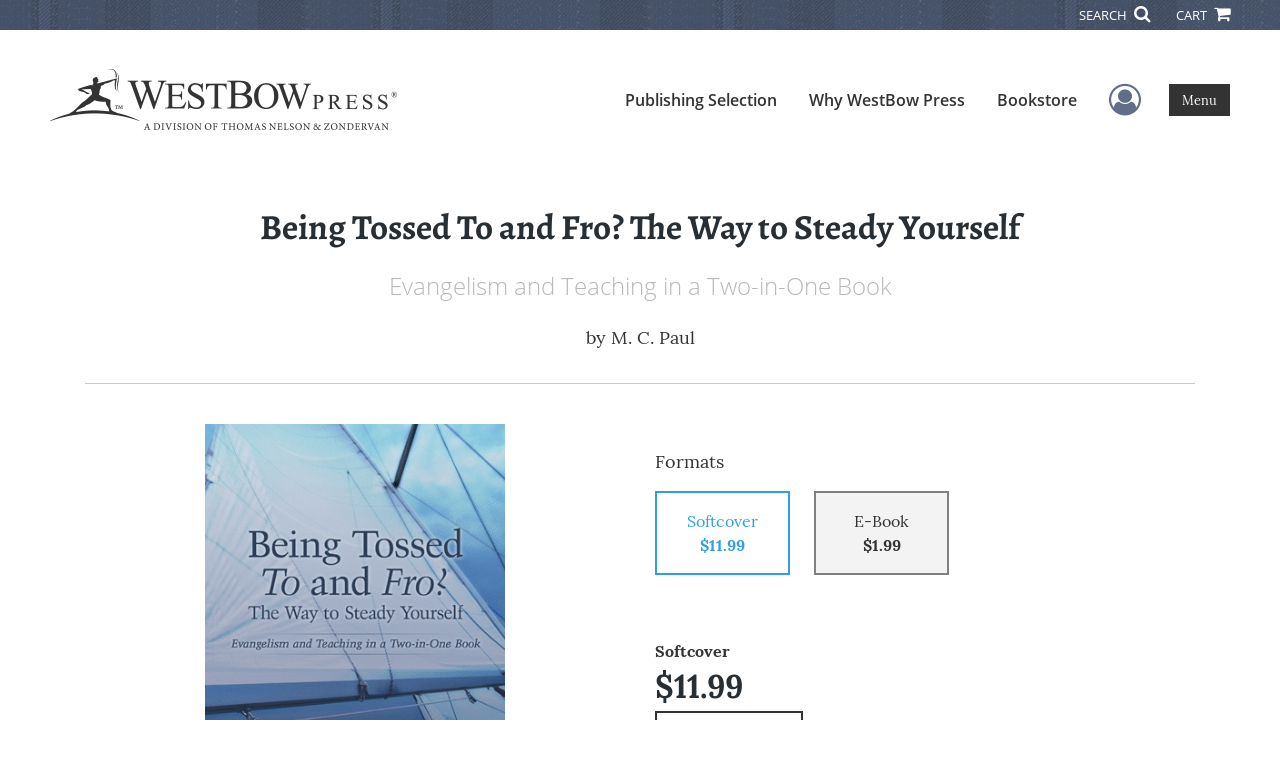

--- FILE ---
content_type: text/html; charset=utf-8
request_url: https://www.westbowpress.com/en/bookstore/bookdetails/491269-Being-Tossed-To-and-Fro-The-Way-to-Steady-Yourself
body_size: 15772
content:

<!doctype html>
<html lang="en">

<head>
    <!-- FOUC fix -->
    <!-- This should be loaded very first, before any style and scripts -->
    <style>
        html {
            visibility: hidden;
            opacity: 0;
        }

        .preload * {
            -webkit-transition: none !important;
            -moz-transition: none !important;
            -ms-transition: none !important;
            -o-transition: none !important;
        }
    </style>
    <!-- FOUC fix -->
    <!-- Required meta tags -->
    <meta charset="utf-8">
    <meta name="viewport" content="width=device-width, initial-scale=1, shrink-to-fit=no">
    
<script>
    (function (w, d, s, l, i) {
        w[l] = w[l] || []; w[l].push({
            'gtm.start':
            new Date().getTime(), event: 'gtm.js'
        }); var f = d.getElementsByTagName(s)[0],
            j = d.createElement(s), dl = l != 'dataLayer' ? '&l=' + l : ''; j.async = true; j.src =
                'https://www.googletagmanager.com/gtm.js?id=' + i + dl; f.parentNode.insertBefore(j, f);
    })(window, document, 'script', 'dataLayer', 'GTM-KLFKQD9');</script>



    <title>WestBowPress</title>
            <link rel="canonical" hreflang="en" href="https://www.westbowpress.com/en/bookstore/bookdetails/491269-being-tossed-to-and-fro-the-way-to-steady-yourself" />



    <title>Being Tossed To and Fro? The Way to Steady Yourself By M. C. Paul</title>
<script type="application/ld+json">
{
                  "@context": "http://schema.org",
                  "@type": "Book",
                  "bookFormat": "http://schema.org/Paperback",
                   "isbn": "9781490809892",
                  "numberOfPages": "134",
                  "publisher": {
                                "@type": "Organization",
                                  "name": "WestBowPress"
                    },
                  "datePublished":"10/11/2013 2:07:00 PM",
                  "genre":"GENERAL",
                  "awards":"",
                  "author":{
                                "@type":"Person",
                                "name":"M. C. Paul"
                  },
                  "offers":{
                                "@type":"Offer",
                                 "price": "$11.99",
                                "priceCurrency": "USD"
                  },
                  "name":"Being Tossed To and Fro? The Way to Steady Yourself",
                  "description":"Is there a meaning to my life? This question confronts every one of us at one stage or another. The answer comes from within us in the form of another question: How can I know unless I created me myself? If we assume that man is a created being, we tend to say that the creator should reveal Himself ",
                  "image":"https://s3.amazonaws.com/ASIDigitalAssets/00/00/49/12/69/Cover_l.gif",
                  "url":"http://www.westbowpress.com/en/bookstore/bookdetails/491269-Being-Tossed-To-and-Fro-The-Way-to-Steady-Yourself"
                }</script>
        <meta name="title" content="Being Tossed To and Fro? The Way to Steady Yourself" />
        <meta name="description" content="Is there a meaning to my life? This question confronts every one of us at one stage or another. The answer comes from within us in the form of another question: How can I know unless I created me myself? If we assume that man is a created being, we tend to say that the creator should reveal Himself " />
        <meta property="og:title" content="Being Tossed To and Fro? The Way to Steady Yourself" />
        <meta property="og:type" content="Softcover" />
        <meta property="og:image" content="https://s3.amazonaws.com/ASIDigitalAssets/00/00/49/12/69/Cover_l.gif" />
        <meta property="og:image:alt" content="M. C. Paul Being Tossed To and Fro? The Way to Steady Yourself" />
        <meta property="og:url" content="http://www.westbowpress.com/en/bookstore/bookdetails/491269-Being-Tossed-To-and-Fro-The-Way-to-Steady-Yourself" />
        <meta property="og:description" content="Is there a meaning to my life? This question confronts every one of us at one stage or another. The answer comes from within us in the form of another question: How can I know unless I created me myself? If we assume that man is a created being, we tend to say that the creator should reveal Himself " />
        <meta property="og:determiner" content="auto" />
        <meta property="og:locale" content="en" />
        <meta property="og:site_name" content="WestBowPress" />
        <meta property="books:author" content="M. C. Paul" />
        <meta property="books:isbn" content="9781490809892" />
        <meta property="books:release_date" content="10/11/2013 2:07:00 PM" />
        <meta property="books:tag" content="GENERAL" />


    <script type="text/javascript" src="/scripts/Asl.Foundation.Frameworks.min.js"></script>
<script src='https://www.google.com/recaptcha/api.js'></script>
<script type="text/javascript" src="//6c756ba5bf2c437b92a0d9a10bb9c6ba.js.ubembed.com" async></script>
<link rel="shortcut icon" href="/~/media/ASL/Images/WestBowPress/Favicon/WB-icon.png">
<!-- TrustBox script -->
<script type="text/javascript" src="//widget.trustpilot.com/bootstrap/v5/tp.widget.bootstrap.min.js" async></script>
<!-- End TrustBox script -->
<!-- Calendly inline widget begin --> <script type="text/javascript" src="https://assets.calendly.com/assets/external/widget.js"></script> <!-- Calendly inline widget end -->
<!-- Go to www.addthis.com/dashboard to customize your tools -->
<script type="text/javascript" src="//s7.addthis.com/js/300/addthis_widget.js#pubid=ra-5440171c0811f346"></script>
<script type="text/javascript" src="http://10982637.collect.igodigital.com/collect.js"></script>
<script type="text/javascript">
_etmc.push(["setOrgId"
"10982637"])
_etmc.push(["trackPageView"])
</script>
<!-- Prefinery script -->
<script>prefinery=window.prefinery||function(){(window.prefinery.q=window.prefinery.q||[]).push(arguments)}
</script> <script src="https://widget.prefinery.com/widget/v2/aqn4jdac.js" defer></script>
<!-- login focus fix -->
<script type="text/javascript" src="/~/media/ASL/js/Common/loginFocusFix.js" async></script>

    <link type="text/css" href="/styles/css/Asl.Foundation.Frameworks.min.css" rel="stylesheet" />
<link type="text/css" href="/styles/css/asl.feature.bookstore.min.css" rel="stylesheet" />
<link type="text/css" href="/styles/asl.feature.membership.min.css" rel="stylesheet" />
<link type="text/css" href="/styles/css/owl.carousel.min.css" rel="stylesheet" />
<link type="text/css" href="/styles/css/book.carousel.css" rel="stylesheet" />
<link type="text/css" href="/styles/css/bootstrap-star-rating/star-rating.min.css" rel="stylesheet" />
<link type="text/css" href="/styles/asl.feature.controls.min.css" rel="stylesheet" />
<link type="text/css" href="/styles/css/Asl.Feature.Navigation.min.css" rel="stylesheet" />
<link type="text/css" href="/styles/westbow/css/westbow.min.css" rel="stylesheet" />


    
</head>

<body class="preload" id="*">
    
<noscript>
    <iframe src="https://www.googletagmanager.com/ns.html?id=GTM-KLFKQD9"
            height="0" width="0" style="display:none;visibility:hidden"></iframe>
</noscript>

    <!-- start Site Main Wrapper -->
    <div class="l-main-wrapper">

        <!-- start Header section -->
        <header class="l-header" >
            <!-- topbar -->
<div class="ap-topbar">
    <div class="ap-topbar__left">
        <div class="ap-topbar__left-info"></div>
    </div>
    <div class="ap-topbar__right">
        <div class="ap-topbar__right-info">
            
        </div>
        <div class="ap-topbar__icons">
            <!-- search icon and popup -->
            
<!-- search button icon -->
<a class="ap-topbar__search" href="#">SEARCH <i class="fa fa-search" aria-hidden="true"></i></a>
<!-- search-wrap -->
<div class="search-wrap">
    <!-- svg icons -->
    <svg class="d-none">
        <defs>
            <symbol id="icon-search" viewBox="0 0 24 24">
                <title>search</title>
                <path d="M15.5 14h-.79l-.28-.27C15.41 12.59 16 11.11 16 9.5 16 5.91 13.09 3 9.5 3S3 5.91 3 9.5 5.91 16 9.5 16c1.61 0 3.09-.59 4.23-1.57l.27.28v.79l5 4.99L20.49 19l-4.99-5zm-6 0C7.01 14 5 11.99 5 9.5S7.01 5 9.5 5 14 7.01 14 9.5 11.99 14 9.5 14z" />
            </symbol>
            <symbol id="icon-cross" viewBox="0 0 24 24">
                <title>cross</title>
                <path d="M19 6.41L17.59 5 12 10.59 6.41 5 5 6.41 10.59 12 5 17.59 6.41 19 12 13.41 17.59 19 19 17.59 13.41 12z" />
            </symbol>
        </defs>
    </svg>
    <!-- search block -->
    <div class="search">
        <form class="search__form" action="/en/search">
            <label for="search-input" class="login__items">Search Keyword</label>
            <input tabindex="-1" id="search-input" class="search__input" name="query" type="search" placeholder="Enter Keyword" autocomplete="off" autocorrect="off" autocapitalize="off" spellcheck="false" />
            <button tabindex="-1" class="search__btn search__btn--search" onclick="$('.search__form form').submit()"><svg class="search__icon search__icon--search"><use xlink:href="#icon-search"></use></svg></button>
        </form>
        <button tabindex="-1" id="btn-search-close" class="search__btn search__btn--search-close" aria-label="Close search form"><svg class="search__icon search__icon--cross"><use xlink:href="#icon-cross"></use></svg></button>
    </div>
</div>

            <!-- cart button icon -->
            
    <a class="ap-topbar__cart" href="/en/bookstore/shoppingcart">CART <i class="fa fa-shopping-cart" aria-hidden="true"></i></a>

        </div>
    </div>
</div>

<!-- brand-lines -->
<section class="ap-brand-lines">
    <span></span>
    <span></span>
</section>


<!-- navbar -->
<div class="ap-navbar">
    <!-- nav brand / logo -->
    <div class="ap-navbar__brand">
        
    <a href="/en/">
        <img src="/-/media/asl/images/westbowpress/logo/wb-logo-dark.ashx" alt="WestBow Press logo">
    </a>

    </div>
    <!-- desktop nav -->
    <nav class="ap-navbar__desktop-nav">
            <ul class="ap-navbar__list">
                <li class="ap-navbar__item">
                    <a class="ap-navbar__link" href="/en/publishing-selection">Publishing Selection</a>
                </li>
                <li class="ap-navbar__item">
                    <a class="ap-navbar__link" href="/en/why-westbow-press">Why WestBow Press</a>
                </li>
                <li class="ap-navbar__item">
                    <a class="ap-navbar__link" href="/en/bookstore">Bookstore</a>
                </li>
    </ul>

    </nav>
    <!-- link icons -->
    <div class="ap-navbar__links-wrap">
        <!-- user-nav trigger / avatar icon -->
        <a href="#" class="ap-navbar__avatar"><span class="sr-only">User Menu</span><i class="fa fa-user-circle-o" aria-hidden="true"></i></a>


        <!-- user nav -->
        <nav class="ap-navbar__user-nav">
                <ul class="ap-navbar__list">
            <li class="ap-navbar__item">
                <a tabindex="-1" class="ap-navbar__link" href="javascript:openLogin()" >Login</a>
            </li>
    </ul>

        </nav>

        <!-- menu-nav trigger / hamburger menu -->
        <a href="#" class="ap-navbar__trigger">Menu<span></span></a>

        <!-- menu nav -->
        <nav class="ap-navbar__menu-nav">
                <ul class="ap-navbar__list">
                <li class="ap-navbar__item ap-navbar__item--desktop">
                    <a tabindex="-1" class="ap-navbar__link" href="/en/publishing-selection">Publishing Selection</a>
                </li>
                <li class="ap-navbar__item ap-navbar__item--desktop">
                    <a tabindex="-1" class="ap-navbar__link" href="/en/why-westbow-press">Why WestBow Press</a>
                </li>
                <li class="ap-navbar__item ap-navbar__item--desktop">
                    <a tabindex="-1" class="ap-navbar__link" href="/en/bookstore">Bookstore</a>
                </li>
                <li class="ap-navbar__item">
                    <a tabindex="-1" class="ap-navbar__link" href="/Publishing Selection#Services">Author Services</a>
                </li>
                <li class="ap-navbar__item">
                    <a tabindex="-1" class="ap-navbar__link" href="/en/why-westbow-press/editorial-standards">Editorial Standards</a>
                </li>
                <li class="ap-navbar__item">
                    <a tabindex="-1" class="ap-navbar__link" href="/en/about-us/history">Our History</a>
                </li>
                <li class="ap-navbar__item">
                    <a tabindex="-1" class="ap-navbar__link" href="/en/resources">Resources</a>
                </li>
                <li class="ap-navbar__item">
                    <a tabindex="-1" class="ap-navbar__link" href="/en/faq">FAQ</a>
                </li>
    </ul>

        </nav>
    </div>
</div>
<div id="login" class="search-wrap">
    <!-- start svg icons -->
    <svg class="d-none">
        <defs>
            <symbol id="icon-cross" viewBox="0 0 24 24">
                <title>cross</title>
                <path d="M19 6.41L17.59 5 12 10.59 6.41 5 5 6.41 10.59 12 5 17.59 6.41 19 12 13.41 17.59 19 19 17.59 13.41 12z" />
            </symbol>
        </defs>
    </svg>
    <!-- end svg icons -->
    <div id="loginPopup" class="search">
        <button id="btn-login-close" class="search__btn--search-close search__btn" aria-label="Close search form"><svg class="search__icon search__icon--cross"><use xlink:href="#icon-cross"></use></svg></button>
        <form id="loginForm" class="search__form">
            <div class="form-group">
                <div class="row">
                    <div class="col">
                        <h2 class="text-center"><label class="control-label login__items login__header">Please Sign In</label></h2>
                    </div>
                </div>
            </div>
            <div class="form-group">
               <label class="login__items" for="loginEmail">Email</label>
                <input class="form-control login__input text-box single-line" data-val="true" data-val-email="Please provide correct email format" data-val-maxlength="The maximum length for email is 80" data-val-maxlength-max="80" data-val-required="Please Provide Email" data-val-required-param="Email" id="loginEmail" name="Email" placeholder="Email" type="email" value="" />
                
                <input data-val="true" data-val-required="The isLoginPage field is required." id="hdnIsLoginPage" name="isLoginPage" type="hidden" value="False" />
                <input id="hdnRedirectUrl" name="RedirectUrl" type="hidden" value="" />

            </div>
            <div class="form-group">
                 <label class="login__items" for="loginPassword">Password</label>
                <input class="form-control login__input text-box single-line" data-val="true" data-val-required="Please Provide Password" data-val-required-param="Password" id="loginPassword" name="Password" placeholder="Password" type="password" value="" />
                
            </div>
            <div class="form-group">
                <button id="btnLogin" class="btn btn-secondary  btn-block login__items" type="submit">Log in</button>
                <div class="validation-summary-valid text-danger" data-valmsg-summary="true"><ul><li style="display:none"></li>
</ul></div>
                <div class="alert alert-danger invisible" id="errorMessage">
                </div>
                <img id="loader" class="loader" src="/Images/loading.gif" alt="loading" height="40">
            </div>
            <div class="form-group">
                <div class="row">
                    <div class="col-md-6 offset-md-6 text-right">
                        <a href="/AuthorCenter/Dashboard/AccountInformation/ForgotPassword" class="btn-block login__items">Forgot your Password?</a>
                    </div>
                </div>
            </div>
            <div class="form-group">
                
                <div class="login__items register-question">
                  don&#39;t have an account?
                </div>
                
                <div class="row">
                    <div class="col text-center">
                        <a id="btnCreateAccount" href="/en/register" class="btn btn-secondary login__items">Create an account</a>
                    </div>
                </div>
                <br />
                <div id="divGuest" class="row" style="display:none">
                    <div class="col text-center">
                        <a id="btnGuest" href="#" class="btn btn-secondary login__items">Continue as Guest</a>
                    </div>
                </div>
                <input id="RegisterUrl" name="RegisterUrl" type="hidden" value="/en/register" />
            </div>
        </form>
    </div>
</div>
            
        </header>

        <!-- end Header section -->
        <!-- start Main section -->
        <main class="l-main-body">

            <!-- ============================================================== -->
            <!-- start full-width background wrapper -->
            <section class="full-width-bg block-row-1">
                <!-- start l-hero section -->
                <section class="l-hero">
                    

                </section>
                <!-- end l-hero section -->
            </section>
            <!-- end full-width background wrapper -->
            <!-- ============================================================== -->
            <!-- ============================================================== -->
            <!-- start full-width background wrapper -->
            <section class="full-width-bg block-row-2">
                <div class="container">
                    <div class="row">
                        <div class="col">

                            <!-- start breadcrumb section -->
                            <section class="l-breadcrumb">

                                

                            </section>
                            <!-- end breadcrumb section -->

                        </div>
                    </div>
                </div>
            </section>
            <!-- end full-width background wrapper -->
            <!-- ============================================================== -->
            <!-- ============================================================== -->
            <!-- start full-width background wrapper -->
            <section class="full-width-bg block-row-3">
                <!-- start l-headline section -->
                <section class="l-headline">
                    

                </section>
                <!-- end l-headline section -->
            </section>
            <!-- end full-width background wrapper -->
            <!-- ============================================================== -->
            <!-- ============================================================== -->
            <!-- start full-width background wrapper -->
            <section class="full-width-bg block-row-4 layout-1c">
                <!-- start l-content-wide section -->
                <section class="l-content-wide">

                            <div class="container">
            <div class="row text-center">
                <div class="col-md-12">
                    <h1 class="book-title text-blue-black">Being Tossed To and Fro? The Way to Steady Yourself</h1>
                    <h2 class="book-subtitle">Evangelism and Teaching in a Two-in-One Book</h2>
                    <p>
                        <span>by</span> <span class="book-author-name">M. C. Paul</span>
                    </p>
                </div>
            </div>
            <hr />
        </div>

<div class="modal fade" id="bookCoverZoomModal" tabindex="-1" role="dialog" aria-label="Book Cover &amp; Preview Text">
    <div class="modal-dialog">
        <div class="modal-content">
            <div class="modal-header">
                <h4 class="modal-title">Book Cover &amp; Preview Text</h4>
                    <button type="button" class="close" data-dismiss="modal" aria-label="Close"><span aria-hidden="true">&times;</span></button>
            </div>
            <div class="modal-body" id="modal-body_bookCoverZoomModal">
                                        <p>
                            
    <div class="container book-free-preview-text">
        <div class="row">
            <div class="col">
                <div class="text-center pb-4">
                    <img class="img-fluid" src="https://s3.amazonaws.com/ASIDigitalAssets/00/00/49/12/69/Cover_l.gif" onerror="imgErr(this,'/-/media/asl/images/common/cover_notavailable.ashx');" />
                </div>
            </div>
        </div>
        <hr />
        <div class="row break">
            <br />
        </div>
        <div class="row">
            <div class="col">
                <p><p>Every one may not be as bad as his fellow man. But he has the tendency and potentiality to be fully bad. In spite of all that is happening in the world, we clearly see that man is a moral being. He is concerned about good and bad in human character. He frames rules for morality and wants to live by those. ‘Conscience’ a person’s keeper, the sense of what is right and what is wrong, is the key agent which causes concern in him for morality. So far as his desire is concerned things appear to be all right. It is in keeping morals in his everyday life he finds himself wanting. It is so very conspicuous that human conduct is not up to the expectations of general morality. There appears a conflict between the standard set in his mind and his ability to live according to the standard. As a result of continuous conflict he settles down to a notion that calls the gap a lapse, an error, a failure or at the most a mistake. However lightly we may treat the gap, its consequence in human life looks disastrous. Paul says, ‘There will be terrible times in the last days. People will be lovers of themselves, lovers of money, boastful, proud, abusive, disobedient to their parents, ungrateful, unholy, without love, unforgiving, slanderous, without self-control, brutal, not lovers of the good, treacherous, rash, conceited, lovers of pleasure rather than lovers of God — having a form of godliness but denying its power. Have nothing to do with such people.’ (2 Ti 3:1-5) The Bible calls a spade a spade. So it calls the gap SIN. The Bible says that punishment for sin is death.</p>

<p>At a time when man is in desperate need of a saviour to redeem him from the punishment for sin, God reveals His plan of salvation and commits this good news to men, the disciples of Jesus Christ, to announce it to the whole world. There is good reason for enthusiasm in those who have understood God's plan of salvation and who have received the good news. Paul calls this Good News 'justification by faith.' Paul employs a legal term ‘justification’, which a judge uses to declare an accused not guilty. The Judge says, ‘you are acquitted you are set free’. He says that the basis is the blood of His son Jesus Christ. According to Paul, this is the Good News – the Gospel. (Ro 3:26). He lays down a condition for appropriating this acquittal. The condition is faith. It is faith in the completed work of God. (Gal 2:16).</p>

<p>You turned to God. You set your eyes on Jesus and the good news. You received the Gospel. You know for sure that you are saved. Praise God! You long to go closer and closer to God. You look for help all around you. This is the experience of every believer who is saved by His grace. Various teachings on the Bible come handy to all. Here, now, a bit of caution. Jesus asks His disciples to be on guard against the teachings of Pharisees and Sadducees. Paul says that every teaching that comes handy is not safe as cunning and crafty men could be behind it. He says in Ephesians that we need not be tossed back and forth by the waves, and blown here and there by every wind of teaching and by the cunning and craftiness of men in their deceitful scheming. (Eph. 4:14). How do they do it? Is it by bringing teaching which is not in the Bible? No. They know you will surely detect. How then? They pick one or two sentences out of context to evolve their pet teaching. They make believers doubt time tested doctrines. They use one or two incidents related to one or two characters in the Bible. They leave one part of the story or connect unrelated events and challenge the believers. They know that well meaning believers fall into their trap if scripture is shown to them. You have good intentions. But they have set intentions to impose their teaching on you. Your intentions come to no effect when you receive their teaching. You need to have sound teaching to be able to detect and reject any false teaching that comes your way. </p>

<p>You can obtain sound teaching only when you know the ways in which you are to understand your Bible. There are essential doctrines that we need to hold on to. Further, there are pairs of truth in the Bible in which each one complements the other. You understand the implications of each one only when you study the other. You have also before you different characters in the Bible with different kinds of experience. You can choose to have experiences according to your situation. Moreover, the Holy Spirit dispenses God's grace through various means. False teaching may take the form of confining believers to only one means of grace. This is an error of proportions. It is God’s desire that you should be nourished well so that you grow from strength to strength to be able to work in His vineyard. Now, you can identify some of the winds of teaching which toss you back and forth so that you can hold on to sound teaching which can lead you through.</p></p>
            </div>
        </div>
    </div>

                        </p>
            </div>
        </div><!-- /.modal-content -->
    </div><!-- /.modal-dialog -->
</div>

                </section>
                <!-- end l-content-wide section -->
            </section>
            <!-- end full-width background wrapper -->
            <!-- ============================================================== -->
            <!-- ============================================================== -->
            <!-- start full-width background wrapper -->
            <section class="full-width-bg block-row-5 layout-2c-equal">
                <div class="container">
                    <div class="row">

                        <div class="col-md-6">
                            <!-- start l-content-left section -->
                            <section class="l-content-left">

                                
    <div class="container">
        <div class="row py-4">
            <div class="col-md-12">
                <a id="bookKey" class="book-cover-wrap" href="#bookCoverZoomModal" data-toggle="modal" data-bookKey=491269-Being-Tossed-To-and-Fro-The-Way-to-Steady-Yourself>
                    <img class="img-fluid" alt="" src="https://s3.amazonaws.com/ASIDigitalAssets/00/00/49/12/69/Cover_l.gif" onerror="imgErr(this,'/-/media/asl/images/common/cover_notavailable.ashx');" />
                </a>
            </div>
        </div>
    </div>


                            </section>
                            <!-- end l-content-left section -->
                        </div>

                        <div class="col-md-6">
                            <!-- start l-content-right section -->
                            <section class="l-content-right">

                                    <div class="pt-md-5">
        <p class="text-center text-md-left">Formats</p>
        <div class="row mx-0">

                <div id="440098" class="col-lg-3 mb-3 mr-lg-4 book-format selected">
                    <div class="text-center py-3">
                        <div class="book-format-descr">Softcover</div>
                            <div class="book-price-value"><strong>$11.99</strong></div>
                    </div>
                </div>
                <div id="440099" class="col-lg-3 mb-3 mr-lg-4 book-format ">
                    <div class="text-center py-3">
                        <div class="book-format-descr">E-Book</div>
                            <div class="book-price-value"><strong>$1.99</strong></div>
                    </div>
                </div>
        </div>
        <div class="pt-2 pt-lg-5 text-center text-md-left">
            <div id="book-selected-format-descr"><strong>Softcover</strong></div>
            <div id="book-selected-value" class="book-selected-value text-blue-black">$11.99</div>
            <input id="btnAddToCart" type="button" value="Add To Cart" class="btn btn-gradient-3" />
        </div>
        <!-- Loader Started -->
        <div id="dvLoader" class="LoadingDiv" style="display: none;">
            <p style="position: absolute; top: 30%; left: 45%; color: White;">
                <img src="/Images/loading.gif" alt="Loading" />
            </p>
        </div>
        <!-- Loader End -->
    </div>


                            </section>
                            <!-- end l-content-right section -->
                        </div>

                    </div>
                </div>
            </section>
            <!-- end full-width background wrapper -->
            <!-- ============================================================== -->
            <!-- ============================================================== -->
            <!-- start full-width background wrapper -->
            <section class="full-width-bg block-row-6">
                <!-- start l-content-bottom section -->
                <section class="l-content-bottom">
                        <div class="container books-carousel " data-books-per-page="5">
        <div class="row">
            <div class="col-md-12">
                <p><strong class="text-blue-black"><hr />
<div class="py-3">
Other Books By Author
</div></strong></p>
            </div>
        </div>
        <div class="row">
            
        </div>
        <div class="row">
            <div class="col-md-11 centered">
                <div class="owl-carousel pb-3">
                            <div class="book">
                                <a href="/en/bookstore/bookdetails/715358-the-letter-of-paul-to-the-romans" aria-describedby="bookUrl">
                                    <img src="https://s3.amazonaws.com/ASIDigitalAssets/00/00/71/53/58/Cover_m.gif"  class="img-fluid rounded book-border"  alt="" onerror="imgErr(this,'/-/media/asl/images/common/cover_notavailable.ashx');">

                                    <div class="text-left mt-2">
                                       The letter of Paul to the Romans
                                    </div>
                                </a>
                                <div class="text-left text-blue-black">
                                    M. C. Paul
                                </div>

                                    <div class="text-left">
                                        $11.95
                                    </div>
                            </div>
                </div>
            </div>
        </div>

    </div>
    <div class="container">
        <div class="row">
            <div class="col-md-12">
                <hr>
                <div class="row pt-3">
                    <div class="col-md-6">
                        <div class="col-md-12">
                            <p><strong class="text-blue-black">Book Details</strong></p>
                        </div>
                        <div class="col-md-12">
                            <span>Language</span> :
                            <span>English</span>
                        </div>
                        <div class="col-md-12">
                            <span>Publication Date</span> :
                            <span>10/11/2013</span>
                        </div>
                    </div>
                </div>
                <br />
                <div class="row pb-3">

                        <div class="col-md-4" style="margin-bottom:15px">
                            <div class="col-md-12">
                                <span>Format</span> :
                                <span>Softcover</span>
                            </div>
                            <div class="col-md-12">
                                <span>Dimensions</span> :
                                <span>6x9</span>
                            </div>
                            <div class="col-md-12">
                                <span>Page Count</span> :
                                <span>134 </span>
                            </div>
                            <div class="col-md-12">
                                <span>ISBN</span> :
                                <span>9781490809892</span>
                            </div>
                        </div>
                        <div class="col-md-4" style="margin-bottom:15px">
                            <div class="col-md-12">
                                <span>Format</span> :
                                <span>E-Book</span>
                            </div>
                            <div class="col-md-12">
                                <span>Dimensions</span> :
                                <span>N/A</span>
                            </div>
                            <div class="col-md-12">
                                <span>Page Count</span> :
                                <span>134 </span>
                            </div>
                            <div class="col-md-12">
                                <span>ISBN</span> :
                                <span>9781490809885</span>
                            </div>
                        </div>
                    
                    <input id="hdnBodyIdAttribute" type="hidden" />
                </div>
                <hr style="margin-top: 0px!important">
                <div class="row py-3">
                    <div class="col-md-12">
                        <h3><strong class="text-blue-black">About the Book</strong></h3>
                    </div>
                    <div class="col-md-12">
                        <p><p>Is there a meaning to my life? This question confronts every one of us at one stage or another. The answer comes from within us in the form of another question: How can I know unless I created me myself? If we assume that man is a created being, we tend to say that the creator should reveal Himself and give meaning to his life. This revelation naturally has to be progressive, as life is always in progress. Man gets convinced finally when God becomes a man to reveal it to him. This conviction in his mind leads him to commitment of his will and it results in new life in his heart. The Bible says that this happens when man receives the good news about Jesus and His death on the cross. The purpose of this new life according to the Bible is to become like Jesus. </p>

<p>There is a force which tries to pull man away from experiencing this new life. If a man persists and experiences it, then this force doesn’t allow him to progress in this new life. Various tricks are played. The most prominent is false teaching. It does not allow believers to understand the Bible rightly. The essential doctrines to be accepted in unity are deliberately distorted. Spurious doctrines are promoted. The pairs of truth presented in the Bible are not allowed to be held in balance. Different kinds of experiences in the lives of biblical characters are ignored; only one is emphasized at the expense of all others. Various means of grace are not allowed to be tapped, and only one means of grace is shown. Full armour is not allowed to be put on and only one piece is shown to be sufficient to wage the battle. False teaching leaves the believers poverty-stricken in their faith and defenceless in their battle. </p>

<p>This book presents polemical teaching to enable believers overcome these tricky hindrances and helps them march forward into the likeness of Jesus.</p></p>
                    </div>
                </div>
                <hr>
                <div class="row py-3">
                    <div class="col-md-12">
                        <h3><strong class="text-blue-black">About the Author</strong></h3>
                    </div>
                    <div class="col-md-12">
                        <p><p>Chandra Paul Mangam, MCom (Andhra University), BD (Serampore College), is a retired lecturer who served for over thirty-six years at Noble College, Machilipatnam, one of the pioneering secular institutions in India and considered the Cambridge of the East in the early years. While working as a lecturer, he rendered services as head of the Department of Commerce; warden at Clarke Hostel; and chairman of the Board of Studies in Commerce, Acharya Nagarjuna University. Besides his regular work, he has been serving as a Bible expositor and as an Evangelist for the last thirty years in student conferences, congregational conventions, and churches. During this period he pursued his theological studies externally through Union Biblical Seminary, Pune, and was awarded the Rev. Dr. B. P. Hivale Birth Centenary Prize in 1993, along with his BD, by the Senate of Serampore College, Kolkata. With his wife, Suguna, he founded Kutumba Subham Sahavasam (Family Bliss Fellowship), an unregistered organization that runs interdenominational Bible study groups. His other book, The letter of Paul to the ROMANS - Christian Life - the Beginning and Progress, with Concept-to-Concept Commentary, is also published by WestBow Press.</p></p>
                    </div>
                </div>
            </div>
        </div>
    </div>
    <div class="container">
<form Class="form-horizontal" action="/" id="reviewForm" method="post"><input id="Sku" name="Sku" type="hidden" value="SKU-000681732" />            <div id="divReview">

                
                    <hr />
                    <div class="row pt-3">
                        <div class="col-md-12">

                            <h4><label class="control-label">Add Review</label></h4>
                        </div>
                    </div>
                
                <div class="form-group">
                    <div class="col-md-7">
                        <label for="Name">Name</label>
                        <input class="form-control" data-val="true" data-val-required="Please Enter Name" data-val-required-param="Name" id="Name" name="Name" placeholder="Name" type="text" value="" />
                        <span class="field-validation-valid text-danger" data-valmsg-for="Name" data-valmsg-replace="true"></span>
                    </div>
                </div>
                <div class="form-group">
                    <div class="col-md-7">
                        <label for="Email">Email</label>
                        <input class="form-control" data-val="true" data-val-email="Please provide correct email format" data-val-required="Please Enter Email" data-val-required-param="Email" id="Email" name="Email" placeholder="Email" type="text" value="" />
                        <span class="field-validation-valid text-danger" data-valmsg-for="Email" data-valmsg-replace="true"></span>
                    </div>
                </div>
                <div class="form-group">
                    <div class="col-md-7">
                        <label class="control-label">Ratings</label>
                        <div class="rating-container">
                            <input type="hidden" name="Rating" id="Rating" aria-required="true" data-step=1 />
                            <span id="ratingError" class="text-danger field-validation-error display-none">
                                Please Enter Rating
                            </span>
                        </div>
                    </div>
                </div>
                <div class="form-group">
                    <div class="col-md-7">
                        <label for="ReviewDescription" class="control-label">Comments</label>
                        <textarea class="form-control" cols="20" data-val="true" data-val-required="Please Enter Comments" data-val-required-param="ReviewDescription" id="ReviewDescription" name="ReviewDescription" rows="2">
</textarea>
                        <span class="field-validation-valid text-danger" data-valmsg-for="ReviewDescription" data-valmsg-replace="true"></span>
                    </div>
                </div>
                <div class="form-group">
                    <div class="row">
                        <div class="col-md-7 padding-left-30">
                            <input id="CaptchaSiteKey" type="hidden" value="6LcE5l4UAAAAAA7hHysMK9B_TKiC--1KeioKMeEr" name="CaptchaSiteKey" />
                            <div class="g-recaptcha" data-sitekey="6LcE5l4UAAAAAA7hHysMK9B_TKiC--1KeioKMeEr"></div>
                            <span id="captchaError" class="text-danger field-validation-error display-none">
                                Please Verify
                            </span>
                        </div>
                    </div>
                </div>
                <div class="form-group">
                    <div class="col-md-offset-5 col-md-10">
                        <input id="btnSubmit" type="submit" value="Submit Review" class="btn btn-gradient-3" />
                    </div>
                </div>
            </div>
            <div id="divMessage" class="form-group">
                <div class="row">
                    <div class="col-md-10">
                        <div class="alert">
                        </div>
                    </div>
                </div>
            </div>
            <!-- Loader Started -->
            <div id="dvLoader2" class="LoadingDiv" style="display: none;">
                <p style="position: absolute; top: 30%; left: 45%; color: White;">
                    <img src="/Images/loading.gif" alt="Loading" />
                </p>
            </div>
            <!-- Loader End -->
</form>    </div>



                </section>
                <!-- end l-content-bottom section -->
            </section>
            <!-- end full-width background wrapper -->
            <!-- ============================================================== -->

        </main>
        <!-- end Main section -->
        <!-- start Footer section -->

        <footer class="l-footer" >

            <div class="ftr__top">
<div class="container">
<div class="row">
<div class="col-md-6">
<div class="ftr__logo-wrap"> <img alt="" src="/-/media/asl/images/westbowpress/logo/wb-logo-light.ashx" class="img-fluid" /> </div>
<div class="mb-3 ftr__top-number"><span class="ftr__number-span">Call</span> 844.714.3454</div>
</div>
<div class="col-md-3">
<ul class="ftr__top-list">
    <li class="ftr__item-list"><a href="/en/publishing-selection" class="ftr__item-link" aria-label="See our Publishing Selection">Publishing Selection</a></li>
    <li class="ftr__item-list"><a href="/en/why-westbow-press/editorial-standards" class="ftr__item-link" aria-label="Read about our Editorial Standards">Editorial Standards</a></li>
    <li class="ftr__item-list"><a href="/en/publishing-selection#Services" class="ftr__item-link" aria-label="See our Author Services">Author Services</a></li>
    <li class="ftr__item-list"><a href="/en/about-us/lighthouse-recognition-program" class="ftr__item-link" aria-label="Learn about our Recognition Program">Recognition Program</a></li>
    <li class="ftr__item-list"><a href="/en/free-publishing-guide" class="ftr__item-link" aria-label="Get our Free Publishing Guide">Free Publishing Guide</a></li>
    <li class="ftr__item-list"><a href="/en/referral" class="ftr__item-link" aria-label="Learn about our Referral Program">Referral Program</a></li>
    <li class="ftr__item-list"><a href="/en/faq/fraud" class="ftr__item-link" aria-label="Understand fraud in the industry">Fraud Alert</a></li>
</ul>
</div>
<div class="col-md-3">
<ul class="ftr__top-list">
    <li class="ftr__item-list"><a href="/en/login" class="ftr__item-link" aria-label="Log into your Author Center">Author Login</a></li>
    <li class="ftr__item-list"><a href="/en/why-westbow-press" class="ftr__item-link" aria-label="Read about Westbow Press">Why WestBow Press</a></li>
    <li class="ftr__item-list"><a href="/en/about-us" class="ftr__item-link" aria-label="Learn more about us">About Us</a></li>
    <li class="ftr__item-list"><a href="/en/contact" class="ftr__item-link" aria-label="Contact WestBow Press">Contact Us</a></li>
    <li class="ftr__item-list"><a href="/en/redeem" class="ftr__item-link" aria-label="Redeem Your BookStub">BookStub&trade; Redemption</a></li>
    <li class="ftr__item-list"><a href="/en/bookstore/book-catalogs#authors" class="ftr__item-link" aria-label="See our Book Catalogs">Book Catalogs</a></li>
    <li class="ftr__item-list"><a rel="noopener noreferrer" href="https://blog.westbowpress.com/" target="_blank" class="ftr__item-link" aria-label="read the blog archive">Blog Archive</a></li>
    <li class="ftr__item-list"><a href="/en/faq" class="ftr__item-link" aria-label="Read our FAQs">FAQs</a></li>
</ul>
</div>
</div>
</div>
</div>
<div class="ftr__seperator">
<div class="container">
<div class="ftr__border">&nbsp;</div>
</div>
</div>    <div class="ftr__bottom">
        <div class="container">
            <div class="row">
                <div class="col">

<div class="row pb-3">
<div class="col-md-6">
<p class="ftr__bottom-policy">&copy; 2026 Copyright WestBow Press
A Division of Thomas Nelson and Zondervan <br />
<a href="/en/privacy-policy" class="ftr__bottom-link" aria-label="Read our Privacy Policy">Privacy
Policy</a>&nbsp;&middot; <a href="/en/accessibility-statement" class="ftr__bottom-link" aria-label="Read our Accessibility Statement">Accessibility Statement</a>&nbsp;&middot;&nbsp;<span class="ftr__bottom-span"><a class="ftr__bottom-link" rel="noopener noreferrer" href="https://ccpa.authorsolutions.com/do-not-sell-ca/" target="_blank" title="Do Not Sell My Info - CA Resident Only" aria-label="California Residents Personal Information Form">Do Not Sell My Info - CA Resident Only</a></span></p>
<p class="ftr__bottom-policy">E-commerce <a rel="noopener noreferrer" href="https://www.nopcommerce.com/" target="_blank" class="ftr__bottom-link" aria-label="Powered by nopCommerce">Powered by nopCommerce</a></p>
</div>
<div class="col-md-6">
<ul class="social-list text-center text-md-right">
    <li class="social-list__item">
    <a href="https://www.facebook.com/pages/WestBow-Press/261559170522350" class="social-list__link" aria-label="Facebook"><em class="fa fa-facebook" aria-hidden="true"> </em> </a>
    </li>
    <li class="social-list__item">
    <a href="https://www.twitter.com/westbowpress" class="social-list__link" aria-label="Twitter"><em class="fa fa-twitter" aria-hidden="true"></em> </a>
    </li>
    <li class="social-list__item">
    <a href="https://pinterest.com/westbowpress/" class="social-list__link" aria-label="Pinterest"><em class="fa fa-pinterest-p" aria-hidden="true"></em></a>
    </li>
    <li class="d-none social-list__item">
    <a href="https://pinterest.com/westbowpress/" class="social-list__link"><em class="fa fa-linkedin" aria-hidden="true"></em></a>
    </li>
</ul>
</div>
</div>
<div class="pt-5 pb-4 bg-gray--dark2 force-full-width">
<div class="container">
<div class="row">
<div class="col">
<p class="ftr__bot-info">WestBow Press is a self-publishing alliance of HarperCollins Christian Publishing and Authors Solutions. Books
published through WestBow Press are offered author support, editorial, marketing, and bookselling services through
publishing packages managed by Author Solutions. HarperCollins Christian Publishing utilizes WestBow as a resource to
discover emerging new voices, for Thomas Nelson and Zondervan, which have a proven market demand. Information on top
performing WestBow Press titles is provided to the acquisition teams at Thomas Nelson and Zondervan for consideration.
For more information visit our <a class="text-white" href="/en/about-us/history">History</a> page.</p>
</div>
</div>
</div>
</div>                </div>
            </div>
        </div>
    </div>

            

        </footer>
        <!-- end Footer section -->

    </div>
    <!-- end Site Main Wrapper -->
    <!-- JavaScript -->
    <!-- jQuery first, then Popper.js, then Bootstrap JS -->
    <script type="text/javascript" src="/scripts/login.min.js"></script>
<script type="text/javascript" src="/scripts/Asl.Feature.BookStore.min.js"></script>
<script type="text/javascript" src="/scripts/owlcarousel/owl.carousel.min.js"></script>
<script type="text/javascript" src="/scripts/owlcarousel/book-carousel.min.js"></script>
<script type="text/javascript" src="/scripts/bootstrap-star-rating/star-rating.min.js"></script>
<script type="text/javascript" src="/scripts/customerreviews.js"></script>
<script type="text/javascript" src="/scripts/editorialreviews.js"></script>
<script type="text/javascript" src="/scripts/productreviewform.min.js"></script>
<script type="text/javascript" src="/scripts/jquery.unobtrusive-ajax.min.js"></script>
<script type="text/javascript" src="/scripts/Asl.Feature.Controls.min.js"></script>
<script type="text/javascript" src="/scripts/popper.min.js"></script>
<script type="text/javascript" src="/scripts/imprint.main.min.js"></script>
<script type="text/javascript" src="/scripts/search/Asl.Feature.Search.min.js"></script>
<script type="text/javascript" src="/scripts/Asl.Feature.Popover.js"></script>


    <!-- FOUC fix -->
    <!-- This should be loaded very last, after all style and scripts -->
    <style>
        html {
            visibility: visible;
            opacity: 1;
        }
    </style>
    <script>
        $(window).on('load', function () {
            $("body").removeClass("preload");
        });
    </script>
    <!-- FOUC fix -->
</body>

</html>

--- FILE ---
content_type: text/html; charset=utf-8
request_url: https://www.google.com/recaptcha/api2/anchor?ar=1&k=6LcE5l4UAAAAAA7hHysMK9B_TKiC--1KeioKMeEr&co=aHR0cHM6Ly93d3cud2VzdGJvd3ByZXNzLmNvbTo0NDM.&hl=en&v=N67nZn4AqZkNcbeMu4prBgzg&size=normal&anchor-ms=20000&execute-ms=30000&cb=yv58os3f0v9w
body_size: 49787
content:
<!DOCTYPE HTML><html dir="ltr" lang="en"><head><meta http-equiv="Content-Type" content="text/html; charset=UTF-8">
<meta http-equiv="X-UA-Compatible" content="IE=edge">
<title>reCAPTCHA</title>
<style type="text/css">
/* cyrillic-ext */
@font-face {
  font-family: 'Roboto';
  font-style: normal;
  font-weight: 400;
  font-stretch: 100%;
  src: url(//fonts.gstatic.com/s/roboto/v48/KFO7CnqEu92Fr1ME7kSn66aGLdTylUAMa3GUBHMdazTgWw.woff2) format('woff2');
  unicode-range: U+0460-052F, U+1C80-1C8A, U+20B4, U+2DE0-2DFF, U+A640-A69F, U+FE2E-FE2F;
}
/* cyrillic */
@font-face {
  font-family: 'Roboto';
  font-style: normal;
  font-weight: 400;
  font-stretch: 100%;
  src: url(//fonts.gstatic.com/s/roboto/v48/KFO7CnqEu92Fr1ME7kSn66aGLdTylUAMa3iUBHMdazTgWw.woff2) format('woff2');
  unicode-range: U+0301, U+0400-045F, U+0490-0491, U+04B0-04B1, U+2116;
}
/* greek-ext */
@font-face {
  font-family: 'Roboto';
  font-style: normal;
  font-weight: 400;
  font-stretch: 100%;
  src: url(//fonts.gstatic.com/s/roboto/v48/KFO7CnqEu92Fr1ME7kSn66aGLdTylUAMa3CUBHMdazTgWw.woff2) format('woff2');
  unicode-range: U+1F00-1FFF;
}
/* greek */
@font-face {
  font-family: 'Roboto';
  font-style: normal;
  font-weight: 400;
  font-stretch: 100%;
  src: url(//fonts.gstatic.com/s/roboto/v48/KFO7CnqEu92Fr1ME7kSn66aGLdTylUAMa3-UBHMdazTgWw.woff2) format('woff2');
  unicode-range: U+0370-0377, U+037A-037F, U+0384-038A, U+038C, U+038E-03A1, U+03A3-03FF;
}
/* math */
@font-face {
  font-family: 'Roboto';
  font-style: normal;
  font-weight: 400;
  font-stretch: 100%;
  src: url(//fonts.gstatic.com/s/roboto/v48/KFO7CnqEu92Fr1ME7kSn66aGLdTylUAMawCUBHMdazTgWw.woff2) format('woff2');
  unicode-range: U+0302-0303, U+0305, U+0307-0308, U+0310, U+0312, U+0315, U+031A, U+0326-0327, U+032C, U+032F-0330, U+0332-0333, U+0338, U+033A, U+0346, U+034D, U+0391-03A1, U+03A3-03A9, U+03B1-03C9, U+03D1, U+03D5-03D6, U+03F0-03F1, U+03F4-03F5, U+2016-2017, U+2034-2038, U+203C, U+2040, U+2043, U+2047, U+2050, U+2057, U+205F, U+2070-2071, U+2074-208E, U+2090-209C, U+20D0-20DC, U+20E1, U+20E5-20EF, U+2100-2112, U+2114-2115, U+2117-2121, U+2123-214F, U+2190, U+2192, U+2194-21AE, U+21B0-21E5, U+21F1-21F2, U+21F4-2211, U+2213-2214, U+2216-22FF, U+2308-230B, U+2310, U+2319, U+231C-2321, U+2336-237A, U+237C, U+2395, U+239B-23B7, U+23D0, U+23DC-23E1, U+2474-2475, U+25AF, U+25B3, U+25B7, U+25BD, U+25C1, U+25CA, U+25CC, U+25FB, U+266D-266F, U+27C0-27FF, U+2900-2AFF, U+2B0E-2B11, U+2B30-2B4C, U+2BFE, U+3030, U+FF5B, U+FF5D, U+1D400-1D7FF, U+1EE00-1EEFF;
}
/* symbols */
@font-face {
  font-family: 'Roboto';
  font-style: normal;
  font-weight: 400;
  font-stretch: 100%;
  src: url(//fonts.gstatic.com/s/roboto/v48/KFO7CnqEu92Fr1ME7kSn66aGLdTylUAMaxKUBHMdazTgWw.woff2) format('woff2');
  unicode-range: U+0001-000C, U+000E-001F, U+007F-009F, U+20DD-20E0, U+20E2-20E4, U+2150-218F, U+2190, U+2192, U+2194-2199, U+21AF, U+21E6-21F0, U+21F3, U+2218-2219, U+2299, U+22C4-22C6, U+2300-243F, U+2440-244A, U+2460-24FF, U+25A0-27BF, U+2800-28FF, U+2921-2922, U+2981, U+29BF, U+29EB, U+2B00-2BFF, U+4DC0-4DFF, U+FFF9-FFFB, U+10140-1018E, U+10190-1019C, U+101A0, U+101D0-101FD, U+102E0-102FB, U+10E60-10E7E, U+1D2C0-1D2D3, U+1D2E0-1D37F, U+1F000-1F0FF, U+1F100-1F1AD, U+1F1E6-1F1FF, U+1F30D-1F30F, U+1F315, U+1F31C, U+1F31E, U+1F320-1F32C, U+1F336, U+1F378, U+1F37D, U+1F382, U+1F393-1F39F, U+1F3A7-1F3A8, U+1F3AC-1F3AF, U+1F3C2, U+1F3C4-1F3C6, U+1F3CA-1F3CE, U+1F3D4-1F3E0, U+1F3ED, U+1F3F1-1F3F3, U+1F3F5-1F3F7, U+1F408, U+1F415, U+1F41F, U+1F426, U+1F43F, U+1F441-1F442, U+1F444, U+1F446-1F449, U+1F44C-1F44E, U+1F453, U+1F46A, U+1F47D, U+1F4A3, U+1F4B0, U+1F4B3, U+1F4B9, U+1F4BB, U+1F4BF, U+1F4C8-1F4CB, U+1F4D6, U+1F4DA, U+1F4DF, U+1F4E3-1F4E6, U+1F4EA-1F4ED, U+1F4F7, U+1F4F9-1F4FB, U+1F4FD-1F4FE, U+1F503, U+1F507-1F50B, U+1F50D, U+1F512-1F513, U+1F53E-1F54A, U+1F54F-1F5FA, U+1F610, U+1F650-1F67F, U+1F687, U+1F68D, U+1F691, U+1F694, U+1F698, U+1F6AD, U+1F6B2, U+1F6B9-1F6BA, U+1F6BC, U+1F6C6-1F6CF, U+1F6D3-1F6D7, U+1F6E0-1F6EA, U+1F6F0-1F6F3, U+1F6F7-1F6FC, U+1F700-1F7FF, U+1F800-1F80B, U+1F810-1F847, U+1F850-1F859, U+1F860-1F887, U+1F890-1F8AD, U+1F8B0-1F8BB, U+1F8C0-1F8C1, U+1F900-1F90B, U+1F93B, U+1F946, U+1F984, U+1F996, U+1F9E9, U+1FA00-1FA6F, U+1FA70-1FA7C, U+1FA80-1FA89, U+1FA8F-1FAC6, U+1FACE-1FADC, U+1FADF-1FAE9, U+1FAF0-1FAF8, U+1FB00-1FBFF;
}
/* vietnamese */
@font-face {
  font-family: 'Roboto';
  font-style: normal;
  font-weight: 400;
  font-stretch: 100%;
  src: url(//fonts.gstatic.com/s/roboto/v48/KFO7CnqEu92Fr1ME7kSn66aGLdTylUAMa3OUBHMdazTgWw.woff2) format('woff2');
  unicode-range: U+0102-0103, U+0110-0111, U+0128-0129, U+0168-0169, U+01A0-01A1, U+01AF-01B0, U+0300-0301, U+0303-0304, U+0308-0309, U+0323, U+0329, U+1EA0-1EF9, U+20AB;
}
/* latin-ext */
@font-face {
  font-family: 'Roboto';
  font-style: normal;
  font-weight: 400;
  font-stretch: 100%;
  src: url(//fonts.gstatic.com/s/roboto/v48/KFO7CnqEu92Fr1ME7kSn66aGLdTylUAMa3KUBHMdazTgWw.woff2) format('woff2');
  unicode-range: U+0100-02BA, U+02BD-02C5, U+02C7-02CC, U+02CE-02D7, U+02DD-02FF, U+0304, U+0308, U+0329, U+1D00-1DBF, U+1E00-1E9F, U+1EF2-1EFF, U+2020, U+20A0-20AB, U+20AD-20C0, U+2113, U+2C60-2C7F, U+A720-A7FF;
}
/* latin */
@font-face {
  font-family: 'Roboto';
  font-style: normal;
  font-weight: 400;
  font-stretch: 100%;
  src: url(//fonts.gstatic.com/s/roboto/v48/KFO7CnqEu92Fr1ME7kSn66aGLdTylUAMa3yUBHMdazQ.woff2) format('woff2');
  unicode-range: U+0000-00FF, U+0131, U+0152-0153, U+02BB-02BC, U+02C6, U+02DA, U+02DC, U+0304, U+0308, U+0329, U+2000-206F, U+20AC, U+2122, U+2191, U+2193, U+2212, U+2215, U+FEFF, U+FFFD;
}
/* cyrillic-ext */
@font-face {
  font-family: 'Roboto';
  font-style: normal;
  font-weight: 500;
  font-stretch: 100%;
  src: url(//fonts.gstatic.com/s/roboto/v48/KFO7CnqEu92Fr1ME7kSn66aGLdTylUAMa3GUBHMdazTgWw.woff2) format('woff2');
  unicode-range: U+0460-052F, U+1C80-1C8A, U+20B4, U+2DE0-2DFF, U+A640-A69F, U+FE2E-FE2F;
}
/* cyrillic */
@font-face {
  font-family: 'Roboto';
  font-style: normal;
  font-weight: 500;
  font-stretch: 100%;
  src: url(//fonts.gstatic.com/s/roboto/v48/KFO7CnqEu92Fr1ME7kSn66aGLdTylUAMa3iUBHMdazTgWw.woff2) format('woff2');
  unicode-range: U+0301, U+0400-045F, U+0490-0491, U+04B0-04B1, U+2116;
}
/* greek-ext */
@font-face {
  font-family: 'Roboto';
  font-style: normal;
  font-weight: 500;
  font-stretch: 100%;
  src: url(//fonts.gstatic.com/s/roboto/v48/KFO7CnqEu92Fr1ME7kSn66aGLdTylUAMa3CUBHMdazTgWw.woff2) format('woff2');
  unicode-range: U+1F00-1FFF;
}
/* greek */
@font-face {
  font-family: 'Roboto';
  font-style: normal;
  font-weight: 500;
  font-stretch: 100%;
  src: url(//fonts.gstatic.com/s/roboto/v48/KFO7CnqEu92Fr1ME7kSn66aGLdTylUAMa3-UBHMdazTgWw.woff2) format('woff2');
  unicode-range: U+0370-0377, U+037A-037F, U+0384-038A, U+038C, U+038E-03A1, U+03A3-03FF;
}
/* math */
@font-face {
  font-family: 'Roboto';
  font-style: normal;
  font-weight: 500;
  font-stretch: 100%;
  src: url(//fonts.gstatic.com/s/roboto/v48/KFO7CnqEu92Fr1ME7kSn66aGLdTylUAMawCUBHMdazTgWw.woff2) format('woff2');
  unicode-range: U+0302-0303, U+0305, U+0307-0308, U+0310, U+0312, U+0315, U+031A, U+0326-0327, U+032C, U+032F-0330, U+0332-0333, U+0338, U+033A, U+0346, U+034D, U+0391-03A1, U+03A3-03A9, U+03B1-03C9, U+03D1, U+03D5-03D6, U+03F0-03F1, U+03F4-03F5, U+2016-2017, U+2034-2038, U+203C, U+2040, U+2043, U+2047, U+2050, U+2057, U+205F, U+2070-2071, U+2074-208E, U+2090-209C, U+20D0-20DC, U+20E1, U+20E5-20EF, U+2100-2112, U+2114-2115, U+2117-2121, U+2123-214F, U+2190, U+2192, U+2194-21AE, U+21B0-21E5, U+21F1-21F2, U+21F4-2211, U+2213-2214, U+2216-22FF, U+2308-230B, U+2310, U+2319, U+231C-2321, U+2336-237A, U+237C, U+2395, U+239B-23B7, U+23D0, U+23DC-23E1, U+2474-2475, U+25AF, U+25B3, U+25B7, U+25BD, U+25C1, U+25CA, U+25CC, U+25FB, U+266D-266F, U+27C0-27FF, U+2900-2AFF, U+2B0E-2B11, U+2B30-2B4C, U+2BFE, U+3030, U+FF5B, U+FF5D, U+1D400-1D7FF, U+1EE00-1EEFF;
}
/* symbols */
@font-face {
  font-family: 'Roboto';
  font-style: normal;
  font-weight: 500;
  font-stretch: 100%;
  src: url(//fonts.gstatic.com/s/roboto/v48/KFO7CnqEu92Fr1ME7kSn66aGLdTylUAMaxKUBHMdazTgWw.woff2) format('woff2');
  unicode-range: U+0001-000C, U+000E-001F, U+007F-009F, U+20DD-20E0, U+20E2-20E4, U+2150-218F, U+2190, U+2192, U+2194-2199, U+21AF, U+21E6-21F0, U+21F3, U+2218-2219, U+2299, U+22C4-22C6, U+2300-243F, U+2440-244A, U+2460-24FF, U+25A0-27BF, U+2800-28FF, U+2921-2922, U+2981, U+29BF, U+29EB, U+2B00-2BFF, U+4DC0-4DFF, U+FFF9-FFFB, U+10140-1018E, U+10190-1019C, U+101A0, U+101D0-101FD, U+102E0-102FB, U+10E60-10E7E, U+1D2C0-1D2D3, U+1D2E0-1D37F, U+1F000-1F0FF, U+1F100-1F1AD, U+1F1E6-1F1FF, U+1F30D-1F30F, U+1F315, U+1F31C, U+1F31E, U+1F320-1F32C, U+1F336, U+1F378, U+1F37D, U+1F382, U+1F393-1F39F, U+1F3A7-1F3A8, U+1F3AC-1F3AF, U+1F3C2, U+1F3C4-1F3C6, U+1F3CA-1F3CE, U+1F3D4-1F3E0, U+1F3ED, U+1F3F1-1F3F3, U+1F3F5-1F3F7, U+1F408, U+1F415, U+1F41F, U+1F426, U+1F43F, U+1F441-1F442, U+1F444, U+1F446-1F449, U+1F44C-1F44E, U+1F453, U+1F46A, U+1F47D, U+1F4A3, U+1F4B0, U+1F4B3, U+1F4B9, U+1F4BB, U+1F4BF, U+1F4C8-1F4CB, U+1F4D6, U+1F4DA, U+1F4DF, U+1F4E3-1F4E6, U+1F4EA-1F4ED, U+1F4F7, U+1F4F9-1F4FB, U+1F4FD-1F4FE, U+1F503, U+1F507-1F50B, U+1F50D, U+1F512-1F513, U+1F53E-1F54A, U+1F54F-1F5FA, U+1F610, U+1F650-1F67F, U+1F687, U+1F68D, U+1F691, U+1F694, U+1F698, U+1F6AD, U+1F6B2, U+1F6B9-1F6BA, U+1F6BC, U+1F6C6-1F6CF, U+1F6D3-1F6D7, U+1F6E0-1F6EA, U+1F6F0-1F6F3, U+1F6F7-1F6FC, U+1F700-1F7FF, U+1F800-1F80B, U+1F810-1F847, U+1F850-1F859, U+1F860-1F887, U+1F890-1F8AD, U+1F8B0-1F8BB, U+1F8C0-1F8C1, U+1F900-1F90B, U+1F93B, U+1F946, U+1F984, U+1F996, U+1F9E9, U+1FA00-1FA6F, U+1FA70-1FA7C, U+1FA80-1FA89, U+1FA8F-1FAC6, U+1FACE-1FADC, U+1FADF-1FAE9, U+1FAF0-1FAF8, U+1FB00-1FBFF;
}
/* vietnamese */
@font-face {
  font-family: 'Roboto';
  font-style: normal;
  font-weight: 500;
  font-stretch: 100%;
  src: url(//fonts.gstatic.com/s/roboto/v48/KFO7CnqEu92Fr1ME7kSn66aGLdTylUAMa3OUBHMdazTgWw.woff2) format('woff2');
  unicode-range: U+0102-0103, U+0110-0111, U+0128-0129, U+0168-0169, U+01A0-01A1, U+01AF-01B0, U+0300-0301, U+0303-0304, U+0308-0309, U+0323, U+0329, U+1EA0-1EF9, U+20AB;
}
/* latin-ext */
@font-face {
  font-family: 'Roboto';
  font-style: normal;
  font-weight: 500;
  font-stretch: 100%;
  src: url(//fonts.gstatic.com/s/roboto/v48/KFO7CnqEu92Fr1ME7kSn66aGLdTylUAMa3KUBHMdazTgWw.woff2) format('woff2');
  unicode-range: U+0100-02BA, U+02BD-02C5, U+02C7-02CC, U+02CE-02D7, U+02DD-02FF, U+0304, U+0308, U+0329, U+1D00-1DBF, U+1E00-1E9F, U+1EF2-1EFF, U+2020, U+20A0-20AB, U+20AD-20C0, U+2113, U+2C60-2C7F, U+A720-A7FF;
}
/* latin */
@font-face {
  font-family: 'Roboto';
  font-style: normal;
  font-weight: 500;
  font-stretch: 100%;
  src: url(//fonts.gstatic.com/s/roboto/v48/KFO7CnqEu92Fr1ME7kSn66aGLdTylUAMa3yUBHMdazQ.woff2) format('woff2');
  unicode-range: U+0000-00FF, U+0131, U+0152-0153, U+02BB-02BC, U+02C6, U+02DA, U+02DC, U+0304, U+0308, U+0329, U+2000-206F, U+20AC, U+2122, U+2191, U+2193, U+2212, U+2215, U+FEFF, U+FFFD;
}
/* cyrillic-ext */
@font-face {
  font-family: 'Roboto';
  font-style: normal;
  font-weight: 900;
  font-stretch: 100%;
  src: url(//fonts.gstatic.com/s/roboto/v48/KFO7CnqEu92Fr1ME7kSn66aGLdTylUAMa3GUBHMdazTgWw.woff2) format('woff2');
  unicode-range: U+0460-052F, U+1C80-1C8A, U+20B4, U+2DE0-2DFF, U+A640-A69F, U+FE2E-FE2F;
}
/* cyrillic */
@font-face {
  font-family: 'Roboto';
  font-style: normal;
  font-weight: 900;
  font-stretch: 100%;
  src: url(//fonts.gstatic.com/s/roboto/v48/KFO7CnqEu92Fr1ME7kSn66aGLdTylUAMa3iUBHMdazTgWw.woff2) format('woff2');
  unicode-range: U+0301, U+0400-045F, U+0490-0491, U+04B0-04B1, U+2116;
}
/* greek-ext */
@font-face {
  font-family: 'Roboto';
  font-style: normal;
  font-weight: 900;
  font-stretch: 100%;
  src: url(//fonts.gstatic.com/s/roboto/v48/KFO7CnqEu92Fr1ME7kSn66aGLdTylUAMa3CUBHMdazTgWw.woff2) format('woff2');
  unicode-range: U+1F00-1FFF;
}
/* greek */
@font-face {
  font-family: 'Roboto';
  font-style: normal;
  font-weight: 900;
  font-stretch: 100%;
  src: url(//fonts.gstatic.com/s/roboto/v48/KFO7CnqEu92Fr1ME7kSn66aGLdTylUAMa3-UBHMdazTgWw.woff2) format('woff2');
  unicode-range: U+0370-0377, U+037A-037F, U+0384-038A, U+038C, U+038E-03A1, U+03A3-03FF;
}
/* math */
@font-face {
  font-family: 'Roboto';
  font-style: normal;
  font-weight: 900;
  font-stretch: 100%;
  src: url(//fonts.gstatic.com/s/roboto/v48/KFO7CnqEu92Fr1ME7kSn66aGLdTylUAMawCUBHMdazTgWw.woff2) format('woff2');
  unicode-range: U+0302-0303, U+0305, U+0307-0308, U+0310, U+0312, U+0315, U+031A, U+0326-0327, U+032C, U+032F-0330, U+0332-0333, U+0338, U+033A, U+0346, U+034D, U+0391-03A1, U+03A3-03A9, U+03B1-03C9, U+03D1, U+03D5-03D6, U+03F0-03F1, U+03F4-03F5, U+2016-2017, U+2034-2038, U+203C, U+2040, U+2043, U+2047, U+2050, U+2057, U+205F, U+2070-2071, U+2074-208E, U+2090-209C, U+20D0-20DC, U+20E1, U+20E5-20EF, U+2100-2112, U+2114-2115, U+2117-2121, U+2123-214F, U+2190, U+2192, U+2194-21AE, U+21B0-21E5, U+21F1-21F2, U+21F4-2211, U+2213-2214, U+2216-22FF, U+2308-230B, U+2310, U+2319, U+231C-2321, U+2336-237A, U+237C, U+2395, U+239B-23B7, U+23D0, U+23DC-23E1, U+2474-2475, U+25AF, U+25B3, U+25B7, U+25BD, U+25C1, U+25CA, U+25CC, U+25FB, U+266D-266F, U+27C0-27FF, U+2900-2AFF, U+2B0E-2B11, U+2B30-2B4C, U+2BFE, U+3030, U+FF5B, U+FF5D, U+1D400-1D7FF, U+1EE00-1EEFF;
}
/* symbols */
@font-face {
  font-family: 'Roboto';
  font-style: normal;
  font-weight: 900;
  font-stretch: 100%;
  src: url(//fonts.gstatic.com/s/roboto/v48/KFO7CnqEu92Fr1ME7kSn66aGLdTylUAMaxKUBHMdazTgWw.woff2) format('woff2');
  unicode-range: U+0001-000C, U+000E-001F, U+007F-009F, U+20DD-20E0, U+20E2-20E4, U+2150-218F, U+2190, U+2192, U+2194-2199, U+21AF, U+21E6-21F0, U+21F3, U+2218-2219, U+2299, U+22C4-22C6, U+2300-243F, U+2440-244A, U+2460-24FF, U+25A0-27BF, U+2800-28FF, U+2921-2922, U+2981, U+29BF, U+29EB, U+2B00-2BFF, U+4DC0-4DFF, U+FFF9-FFFB, U+10140-1018E, U+10190-1019C, U+101A0, U+101D0-101FD, U+102E0-102FB, U+10E60-10E7E, U+1D2C0-1D2D3, U+1D2E0-1D37F, U+1F000-1F0FF, U+1F100-1F1AD, U+1F1E6-1F1FF, U+1F30D-1F30F, U+1F315, U+1F31C, U+1F31E, U+1F320-1F32C, U+1F336, U+1F378, U+1F37D, U+1F382, U+1F393-1F39F, U+1F3A7-1F3A8, U+1F3AC-1F3AF, U+1F3C2, U+1F3C4-1F3C6, U+1F3CA-1F3CE, U+1F3D4-1F3E0, U+1F3ED, U+1F3F1-1F3F3, U+1F3F5-1F3F7, U+1F408, U+1F415, U+1F41F, U+1F426, U+1F43F, U+1F441-1F442, U+1F444, U+1F446-1F449, U+1F44C-1F44E, U+1F453, U+1F46A, U+1F47D, U+1F4A3, U+1F4B0, U+1F4B3, U+1F4B9, U+1F4BB, U+1F4BF, U+1F4C8-1F4CB, U+1F4D6, U+1F4DA, U+1F4DF, U+1F4E3-1F4E6, U+1F4EA-1F4ED, U+1F4F7, U+1F4F9-1F4FB, U+1F4FD-1F4FE, U+1F503, U+1F507-1F50B, U+1F50D, U+1F512-1F513, U+1F53E-1F54A, U+1F54F-1F5FA, U+1F610, U+1F650-1F67F, U+1F687, U+1F68D, U+1F691, U+1F694, U+1F698, U+1F6AD, U+1F6B2, U+1F6B9-1F6BA, U+1F6BC, U+1F6C6-1F6CF, U+1F6D3-1F6D7, U+1F6E0-1F6EA, U+1F6F0-1F6F3, U+1F6F7-1F6FC, U+1F700-1F7FF, U+1F800-1F80B, U+1F810-1F847, U+1F850-1F859, U+1F860-1F887, U+1F890-1F8AD, U+1F8B0-1F8BB, U+1F8C0-1F8C1, U+1F900-1F90B, U+1F93B, U+1F946, U+1F984, U+1F996, U+1F9E9, U+1FA00-1FA6F, U+1FA70-1FA7C, U+1FA80-1FA89, U+1FA8F-1FAC6, U+1FACE-1FADC, U+1FADF-1FAE9, U+1FAF0-1FAF8, U+1FB00-1FBFF;
}
/* vietnamese */
@font-face {
  font-family: 'Roboto';
  font-style: normal;
  font-weight: 900;
  font-stretch: 100%;
  src: url(//fonts.gstatic.com/s/roboto/v48/KFO7CnqEu92Fr1ME7kSn66aGLdTylUAMa3OUBHMdazTgWw.woff2) format('woff2');
  unicode-range: U+0102-0103, U+0110-0111, U+0128-0129, U+0168-0169, U+01A0-01A1, U+01AF-01B0, U+0300-0301, U+0303-0304, U+0308-0309, U+0323, U+0329, U+1EA0-1EF9, U+20AB;
}
/* latin-ext */
@font-face {
  font-family: 'Roboto';
  font-style: normal;
  font-weight: 900;
  font-stretch: 100%;
  src: url(//fonts.gstatic.com/s/roboto/v48/KFO7CnqEu92Fr1ME7kSn66aGLdTylUAMa3KUBHMdazTgWw.woff2) format('woff2');
  unicode-range: U+0100-02BA, U+02BD-02C5, U+02C7-02CC, U+02CE-02D7, U+02DD-02FF, U+0304, U+0308, U+0329, U+1D00-1DBF, U+1E00-1E9F, U+1EF2-1EFF, U+2020, U+20A0-20AB, U+20AD-20C0, U+2113, U+2C60-2C7F, U+A720-A7FF;
}
/* latin */
@font-face {
  font-family: 'Roboto';
  font-style: normal;
  font-weight: 900;
  font-stretch: 100%;
  src: url(//fonts.gstatic.com/s/roboto/v48/KFO7CnqEu92Fr1ME7kSn66aGLdTylUAMa3yUBHMdazQ.woff2) format('woff2');
  unicode-range: U+0000-00FF, U+0131, U+0152-0153, U+02BB-02BC, U+02C6, U+02DA, U+02DC, U+0304, U+0308, U+0329, U+2000-206F, U+20AC, U+2122, U+2191, U+2193, U+2212, U+2215, U+FEFF, U+FFFD;
}

</style>
<link rel="stylesheet" type="text/css" href="https://www.gstatic.com/recaptcha/releases/N67nZn4AqZkNcbeMu4prBgzg/styles__ltr.css">
<script nonce="kbu430O-pNw-7e6z0XD6TQ" type="text/javascript">window['__recaptcha_api'] = 'https://www.google.com/recaptcha/api2/';</script>
<script type="text/javascript" src="https://www.gstatic.com/recaptcha/releases/N67nZn4AqZkNcbeMu4prBgzg/recaptcha__en.js" nonce="kbu430O-pNw-7e6z0XD6TQ">
      
    </script></head>
<body><div id="rc-anchor-alert" class="rc-anchor-alert"></div>
<input type="hidden" id="recaptcha-token" value="[base64]">
<script type="text/javascript" nonce="kbu430O-pNw-7e6z0XD6TQ">
      recaptcha.anchor.Main.init("[\x22ainput\x22,[\x22bgdata\x22,\x22\x22,\[base64]/[base64]/[base64]/bC5sW25dLmNvbmNhdChTKTpsLmxbbl09SksoUyxsKTtlbHNle2lmKGwuSTcmJm4hPTI4MylyZXR1cm47bj09MzMzfHxuPT00MTB8fG49PTI0OHx8bj09NDEyfHxuPT0yMDF8fG49PTE3N3x8bj09MjczfHxuPT0xMjJ8fG49PTUxfHxuPT0yOTc/[base64]/[base64]/[base64]/[base64]/[base64]/MjU1Okc/[base64]/[base64]/bmV3IEVbVl0oTVswXSk6eT09Mj9uZXcgRVtWXShNWzBdLE1bMV0pOnk9PTM/bmV3IEVbVl0oTVswXSxNWzFdLE1bMl0pOnk9PTQ/[base64]/ZnVuY3Rpb24oKXtyZXR1cm4gdGhpcy5BaSt3aW5kb3cucGVyZm9ybWFuY2Uubm93KCl9OmZ1bmN0aW9uKCl7cmV0dXJuK25ldyBEYXRlfSxPKS5LcT0oTy5kcj1mdW5jdGlvbihuLGwsUyxHKXtpZigoUz1tVihTKT09PSJhcnJheSI/[base64]/[base64]\\u003d\x22,\[base64]\\u003d\x22,\[base64]/CkMKJDMOowo3DpMOFfsKzw5w5NsKFwogMwrPCp8KmSG15wqMzw5FFwr8Kw6vDn8KkT8K2woZ8ZQDCh0cbw4ApWQMKwrwHw6XDpMOZwoLDkcKQw4AzwoBTKmXDuMKCwoXDtnzClMObbMKSw6vCuMKpScKZNsOQTCTDmcKxVXrDqMK/DMOVZGXCt8O0UsOCw4hbeMKDw6fCp1Vfwqk0RCUCwpDDjknDjcOJwpTDrMKRHyFhw6TDmMOlwr3CvHXCsj9Ewrt4ccO/YsO1wonCj8KKwoPCokXCtMOsW8KgKcK0wqDDgGtgVVh7ecKYbsKIJsK/wrnCjMOuw7Uew65Xw5fCiQcywoXCkEvDumvCgE7Cs2Q7w7PDsMK2IcKUwrhVdxcAwrHClsO0DkPCg2BxwqcCw6dPCMKBdEEUU8K6DnHDlhRzwooTwoPDnMO3bcKVB8Oqwrt5w4TChMKlb8KVQsKwQ8KvDloqwq3CscKcJSDCr1/DrMK2WUANTw4EDT7CqMOjNsOIw4lKHsKHw5BYF0HChj3Co03Cq2DCvcOLeAnDssOMNcKfw68vRcKwLirCtsKUOBoTRMKsBT5ww4RVSMKAcQnDlMOqwqTCoTd1VsKodwszwq0Vw6/ChMO/MMK4UMO2w6ZEwpzDqsKxw7vDtVkhH8O4wplUwqHDpH06w53DmzPCtMKbwo4AwqvDhQfDlDt/w5ZMTsKzw77Ct2fDjMKqwoTDjcOHw7sbIcOewocOFcKlXsKRcsKUwq3DvxZ6w6FqZl8lNXYnQQ3DncKhITzDvMOqasOaw5bCnxLDtsK1bh8aB8O4TwsHU8OIDDXDig8iCcKlw53CvsKPLFjDkWXDoMOXwovCqcK3ccKUw5jCug/Cm8Klw71owrkADQDDohsFwrNwwoVeLk9KwqTCn8KNB8OaWmnDmlEjwrbDrcOfw5LDmnlYw6fDt8K5QsKefT5DZCTDm2cCbsK+wr3DsX4yKEhBWx3Cm3PDjAABwqUcL1XCnCjDu2J9KsO8w7HCr3/DhMOOZU5ew6tYV39Kw6rDhcO+w64AwrcZw7N/[base64]/[base64]/CosKEw5kgax4ew5nDqxHCm8Knw6oXw73DqwbDgQJkUEjDl03DpmkoMh3DmQ/ClMKDwqTCmsKOw4UsdcOkHcODwpPDkjrCv0XCgFfDokDDu2XCl8Oyw7gnwqpcw7c0QhjCjcOOwrfDq8KhwqHCmHfDgsKBw5tKNTQawr0hwoE/RgPCkMO+w4syw49eEwvDjcKDW8K/ZHY9wrVoaUzCgcOcwqDDo8OHX3bCnAfDucOEe8KJOsKZw4bCh8KPLXtPwqPCiMKFCsOZPgTDrz7CkcOxw6xLC3zDnRrCvMO+wpvCgw5lM8OUw5MiwroJwrk3dRJOIRVGw6DDugQpV8KKwq4fwppMwrXCnsKqw7LCq28Twq0KwpYfZEhSwrt+w4cowqrDljE3w5XClcO/wr9YUcONQ8OOwokOw5/[base64]/w4c7wqRIwqdxw5J2w7Q5woDDj8KAcU3DoGJVcCPCo3HCkjAlcxwowrVpw7bDmMOSwpo8dMKZEnFSFcOkNcOtdsKOwopGwpd/esOxK2tUwrHCocOswo7Duht0VU/ChDRBCMK/[base64]/DoXUqw6AHPMO1clQvN8Olw6Ejwpl2XDB0JsO6wowzVsOoIcK8Y8OMOyvDo8Kyw75Kw5/DkcOEw7fDssOtRCzDu8KaLMOaCMK3Xk7DvDzCr8OSw7vCssOdw71OwpjDv8O1w6nCtMONZlhRSsOqwq9nwpbDnHg+JTvDkW9UesOGw4fCq8OAw7AZcsKmFMOka8Kww7jCqCFOD8KFwpbDuX/DnMKWWzUtwqXDpCkIB8OgVkfCscKxw6cGwpMPwrnDlxtRw4jDpsOow7bDkjBowo3DqMOjBHpgw5jCosKOXMK2w5NyV30kw5QKwqTCiEUuwpnDmR4bWzbDqQ/ClD3DncKtH8OzwpcaXArCoC3DuiDClj/[base64]/DriLDjsKcwpUbVxkOOVU0wo1Bw7Epw7Vvw55IMSUuHXPCoSM2wpxFwq9dw6XCs8O/[base64]/DlS5Bc8K9Q0LDl8KVw7gFw6fDoMK3L8ObOgvDlVLCgHpdwr7CgcKnw5UWEGM+YcOLPlnDqsOkwq7DsCdxZcO5RD7DsltGw4fCtMOEaDjDg35dwojCsA/CnzZ5LknChj8GNSMtH8Kkw6rDgDfDu8KMeGQBwoJFwrTCum0mFcKBJQrDqXZHw4vCrApGGsOnwoLClAJGLSzCk8KCCywrby/Chkhowr59w6o8XGFmw696OcOSbcKyMS0cDgZow4/Dv8KyF2jDuT4bSjHCu2ZsWsK5VcK8w4BmdQtwwoopwpnCgHjCisKowqp0QkzDrsKobnjCpwMGw4UrGjosVRR5wq/CmMO+w6XCnMOJwrnDs0TDhwFoA8KnwoVNc8OMNknCsThowofCmMOMwp3DgMO/wq/DhQrClVzDscKdwpt0wqrCpsKqD1dWPsOdwp3DhlTCiiPCujLDrMKuIyNoIm84YGZCw4cvw4hjwqfCn8KBwopnw4DDphjCi2PCrSU1BsK8JB9VDsKMOcKbwrbDksKAXmJaw4DDh8Kbw4hFw7bDiMKFTGfCo8OfXR/DmDgUw7o4VMKXU3Buw4A4wok8wrjDuzHCpg0twr7DocKowo1QWMKbw47ChcODwrbCpGrCgyoKS1HCmsK7fikUw6YHwr9Bw6DDoRZdJMKMU3sAfk7CpcKIwpPDqWtPwqJyLkQ7EzljwoRNCDQ+w71Yw60fJxJcwoXDqsKhw7LCtcK0wopzEMOTwqTCgsOFMxzDsF/[base64]/DiMOkwrMTQCY1w68EwqhSw7XCsXjCrDYHI8KDKBpfwrXCmG/CnsO0dcKWAsOxEsKvw5bCiMKgw7lnCjFqw4zDq8Kzw7LDkcK4w7IfY8KJXMOYw4p6wp/[base64]/DtlzCpTfCvsOcw43DjAzCnMOWwqt7w4rDg1/DnD4Xw6VjNcKNSsKzSWfDqsKYwrkyOcKhABUWQsOBwppgw7vCs1TDocOMw4I5Nno7w4keaUpTw4Nwf8OlB27DgMKqcUnCnsKaNcKqPRrDpwLCq8OjwqTCh8K/JRtYw6R0wr5tBXtSKMOAHsOXwojCmsOlE07DkcOPwrpdwoEuw6t3wrbCn8K6TcO3w6/DqmnDpEnCmcK3JcKlDhMWw6jDosKCwojCjjV+w4zCjsKMw4EUO8OvI8O1AsODdzVrVcOjw4/CkhEMR8OdWVcyWDjCq1HDrsKlMF5wwqfDiCJ5w7hEBy7CrXlTwobDuhPCsE81Y0BNw6rCkWpSe8Ofwp4kwpXDgyMpw6/CrwlqTMOjbMKQE8O4PMKATFjDrXJkw5vCg2fDsnRgbcKpw7kxwoHDm8OPUcO4FVzDksK3aMOAXcO5wqTDisKRaQs5Y8Ofw7XCkUbCqH0KwqcRRMKKwoLCt8OOGg8bbsOQw6fDtS0ZUsKww7/CtFPDr8Oiw45UUkBowpvDuFrCqcONw5Icwq/[base64]/Cv8O2w6pawqsgfMO4NcOSBMKmZsOWw6jCoMKYw6/DssOOAFwec3ZAwr7CscKZDwvDllY+MMKnIMKiw6/[base64]/[base64]/wo/CtFlQNmFWw6jDvRTClCl7JksvDcOCD8OyY2jDn8OvJ3YzUxrDkE3DvMKuw783wr7CicKiwqkrw54qw7jCv1/DscKkYwDCmlPCknAVwo/DoMKzw6NvecKQw5HCm3U9w6bCpMKmwp8Qw4HCjGFyLsOjbTnCk8KtFMOUwrgSw5o3El/Dh8KePx/CnmBuwoBsScOOwqfDkX7DkcKtwoAJw5/DuT5pw4IBwqrDqDLDg13Dp8Kpw4DCqDrDjMKLwq/CtMOPwqYzw67DjCt1UVBuwoBOXsKaWMOkEMOnw7pqcxbChWXDkyfCqsKMJm/CtcK7wqrChxgaw4fCrcOyRTDCiiMVHMK0QFzDh25HQE1REMK8BG8ZGRTDs2nCtlLDncKewqDDh8KjesKdPG3DisOwRnZOQcK7w6xRRUfDiXUfCsK0w73DlcK+T8O3w53Ds0bDtcK3wrkowq/CugjCksOPw6J6wpk3w5rDi8KtFcKiw7BdwpDCj2DCsUM7w7rDhQfCqQnCusO8EcO+ZMOtW0JewrpkwrwEwqzDgzRHVSgmwotqKsK/[base64]/w7Mxwq3CsMOvw7Y9wqBGwpMFFQTDj1PCpMKHCGRbw5jClhbCrMKcw4sRAMKLw6TChHtvXMKGJEvCisOZT8O2w5B+w7tRw6dyw5tAHcOxWS05wqRkwofCmsObUzMUw4/CsEA0KcKTw73CtMOxw54XY23CqcOud8OzHyHDphLDiFvCmcONCzjDrgvCqVHDkMKZwo/Cj28+IFo0ewc/WsKUO8K2w6DCrk3DomczwprCiX9OEmLDvz3Cj8OswrDCuDU7eMOHw608w4lPw7/CvcKkw5ZGXcONGwMCwrdYw4/Ct8KiXA4iISUYw5wDwqICw5vCimbCtsKgwoEECsKlwqTCnGTCuRPDpcKqQCDDtAJ8AjPDmMK8Yik7fDzDv8OcTTZlUMKhwqZHBcO0w4LCgA7DsFh+w6RZNkl8w6ogdnPDiVbClyzDhsOlw4zChzEVHELCo1Bvw4vCucKyTmZYNEvDqhslX8KawrLCn2TChA/[base64]/wozDnjvCvjxWDsOiw6cnw59OwpfCucOjwq8ZdzfDlMKRVFDCvU4cwp5twq7CmcKtXcKaw4BMwo/Ds2pOPcO9w6LCok/DlxvDhsKyw6lLwrtAGl9swo7DqcKgw43Cqx1pw7LDlMKWwrBkAElwwpPDhBrCuwZqw6XDkhvDnDVFw4zDmALCj0E7w4TCuBPDmsO8MsKuZcKSwqrDijfCgcOXKsO6UHBDwp7DtmvCncKCwp/DtMK6YcOhwqHDonlEMMOZw6nDo8KeT8O5wqfCssOJMcK/wrlcw5IpbDo3B8OWBMKTwqZvwqcYwp5iU01TI37DqjXDoMKnwqQaw7QRwq7DtnsbAHXCikFrZsKVD0VsB8KzGcOaw73Cq8Ogw7vDmWM1SMOdwr3DmcOjflXChxMkwrvDksKJN8KJP04Xw4DDlg0+RgQGw7UJwrE2KMO+I8KKAxzDsMKte1jDqcOKB1fCn8KTSQFJPWo/cMOXwrI0PU9GwpRGAj7Ci3UfcSECVyJNa2LCsMKHwoLCh8OuUsO0CnbCiDjDmMK/WcKsw4TDpQM0LgoEw4jDhcODCnDDnMK7wrZlUMOZw4oEwojCtivChMOsfCVeOjUBX8KTHyUEw4zDkDzDtFHDn03CqsKuwpjDgHIJDhJbwrHCkWptwpwiw7IOAMKlZzjDi8OGBMOqwq1HacOaw6nCmcO1UT7Ck8Klw4NQw6PCqMO/RRo2KcOgwo/DuMKXwqc5EXtMOBdBwoLCmMKhw7vDvMKwcsOeIMOEw57DqcObWC1nwpNmw6REDlRbw5fCjRDCvDVnWcO/[base64]/[base64]/w7dGXHdtw4F6w4ojWcOfa0XClCjDiAFhw7jDr8K1wozCmMK7w6XDlALCk0bDpcKBJMKxw7zClsKQN8Omw6LCsSZzwqUxF8KJw5MQwp1GwqbCicK/G8KEwrJkwpQuWgXDlcO1wr7DviwOwqjDtcKQPMO1wo4SwqnDmmzDs8KIw4DCjMOCNjrDqBXDisOdw7hrw7XCocKHwr4Tw68UOiLCul/DgwTCpMO0IcOyw7oxa0vDm8KcwqQKKxXCisORw73DhSvCgMOlw7rDhsOba0ZsTMKIIwrCt8Oaw5A0HMKWw5Zgwp0SwqXCtMOuN0/Ci8KbQA4vR8Ofw4hHYF9FPV/Ch3PDtlgpwpJfwpZ0JwY0TsOUwohlGw/CiRDDt0wiw5R2dzLCiMO3LmnCuMKjdFrDrMO1wqNMUAFdTjQdLyPChcOSw4zCsGzCmMO3ZsKcwoB+wol1SsOdwpNSwqjCtMK+G8KXw7hFwphMQcKXY8OZw5Q1cMOFIcOSw4pdw6wDCDRKWhQ/[base64]/[base64]/SsOJw7zDmyHDslMCZnjDmmEJf1huw5fDjx/DgxHDoXnCssO6wonDtMOQGcOYDcOdwo5Ma29EcMK6w5DCosOwaMOTN3RQcMOSwrFpw5rDtn5mwq/DtsOIwpB/[base64]/MyzCh3NfVis/[base64]/Dl1dMw6ZZHnsODsKHw4DDlAUveG/Cm0nCksOMHcOTw6/[base64]/[base64]/[base64]/DkVp5wqF7Y8OneMOQYyttYcKYw4PCqF5jK8KnUsO5MsOVw6s4wr5dw7LChSUdwolbw5DDuh/DuMOkMFLCk1kTw7bClsO7w7Zlw6gmwrZaNMO5wrdZw5DClHnDt1hkREByw6nChsK8Q8KpR8KOTcKPw7PCrWvDsWjCkMO4IW4GYg7DsFRzLcKIOB5WIsOZGcK3Wkg7AwciYcKgw54Aw6B1w53Dr8KZEsOgw4g1w6rDomd7w5YEc8K2wr83Q3gyw4kmVcOkw55/J8KWw7/[base64]/[base64]/[base64]/Cr1l9woYfJ8Oxw4J3ICAxPERZXMKHPiMSWMKqwpgGESw+w4JawqrDuMKZYsOtw4jDthjDmMKTCcKiwrQefcKNw4VNwqoMYsOnZcOYSELCg2nDjF3CrsKbecOZwoNWZsKtw4E1ZcOaBMKXaB/DlsOJIT/ChizDr8K9eivCnH5pwqoewq/CvcORPQnDgMKCw54jw4HCumzDmBrCpcKjAycnSMKzYMK/woXDnsKjZMOcem9hLjUywpfDsl/Cj8K6w6rCs8OVdcO4LAbClERJw6PCp8KcwrLCn8K1QS/CmnIfwqvChMKvw49NeDzCviwLw6xjwojDoSVjNcKGTgrDlsK6woV8KFVxdMKbw44Lw4vCksOswrohw4DDoisow4pMOMOvesOLwptXw4rDksKDwofCojFpDzbDi2ZYC8OVw53Dg2Z9KcOlJMOowqDCh0dhFR/DrsKdGSXChQgpNcOZw67DhsKaMVzDo3nChsK5OcOoCD7Dv8ODAcKZwpjDugF5wrHCuMKZVcK9YcKNworDoCgVZ0zDjh/[base64]/Cgm40wpdBw6vDjl1OcsOuXMO7Pz3CuMO1woDDn0lZwqDDicOxUsOfEcKoQHcswqvDkcKAEcKYw4MFwq9gwqTDvWLDu0QZSgIQV8OgwqBNPcOIwq/CqMOfwrBnUAdlw6DDiQnCl8OlW3k5F1TChh/DpTsNQnp3w7vDiktfccKNXcKUehrCksOww7PDoArCq8OXAk7DjMKxwqN8w7s1bDgWeDfDs8KxO8OAb2l/O8ORw4VLwr7DlizDuVkdwozClsOOAcOFM0HDlCNQwpRewq7DqMKQVmLCiSNiLMOxwqHDtcKLfcKpwrLCrlDDoxQ3aMKEdjotXcKWdcKxwpMBw5cNwrbCtMKcw5bCvl4zw4TCk3JgEMOowr4bBsKiOh1zTcOQw7jDp8Obw53Cn1rCp8KtwpvDl2PDv1/DhBjDlsKSBEDDpy7CtyfDsjtDwrNrwoFEwpXDuh1IwozCkXpbw7XDlBjCrxDCmDzDmMKHw4dxw4TDgcKMMjjDvmjCmzNeF3TDjMOdwqrCmMOQMcKAw58VwrPDqx0jw7nClGFXT8Kow5/CvsKJQsKDwpswwoDDmMOqS8KawrnCoi/DhMOJASUdABNjwp3CoAvCpsOtwqdIw7rDl8K6w7nCocOrw410OX1iwpY1w6EvJAdXHsKONgvCvx9yCcKAwq4Jwrdewq/CklvCg8KkNU/DusKgwr5nw7wTJsO4wrvClWZ3B8K8wp1LSlvCiwwnw53DoWDDhcKJFsOUEcOAAcKZw6AFwoDCuMKzF8OTwo7DrMOKVHoEw4YnwqbCmcOybcO5wqlNwobDm8KowpE/XXnCsMKaY8K2MsOQdn93w7lwaVFlwqvDhcKLwpV9YMKIJ8ONDMKBw6DDuTDCuWdiw4DDksO/[base64]/DhcOKw6XDk0XDlMKqwr/DtMONAUsZw7Ngw4dPcMOtNw3Dj8K4eSXDtMK2Mm7CmADDi8KyH8OHUFoWwozCq0orw60lwr8YwpPCiyLDgcOvC8Khw5siQT8TI8KRRcKzAk/CqnwWwrcbeFlmw7HCt8KkVl/CojfCj8K6BVLDlMOraTNeAsKZw5vCqDREw77DosKvw4TCvF12CMOKOkpAVxMUwqE0Q3gABsO3wpoVJm4/D3rDk8KmwqzCtMKiw7snZSgAw5PCiSjDgEbDtMOZw7lkS8OBEyl/w4t7Y8KVwoYMRcO4w5cww67DkFrCmcKFCsKYZ8OEBMKuXMOAZcK4w6xtQlfDg2TCsQEMwpo0w5Y5IAg5KsKYb8OlJ8KTcMOmdMKVwozCtWnDpMO9wo0UD8OWMMKpw4MoOsKMGcOvwonDikBLwp8AEmXDv8KLT8OvPsObwqphw4/CocOULzh/JMKTJcOWJcK+Cg8nbcKXw47DnEzDpMK4w6hYHcKHZlgSS8KVwpnDh8O0ZMOEw7cnDsOlw4oKU0/Dq2jCicKiwrxFH8K1w5c3TF0bwrpiUMOCFcOAw5I9W8KxGxQHwr7Cs8KmwoUpw4TCnsKeW1XCrT/Dqm9XFcOVw6wxwq3DrFUYYjk3PUF/wogkLWtqDcOHPm88GkXCmsKQDMORwofDlsOPwpfCj1wlbcKTwp/Dng90IsOUw5pUDHXCljYgZ0s/[base64]/[base64]/V8KrwrXDscOEw4XDswbCgMKYw6ZbQQHDosKqN8KBJ8KjPlRzO0BXCwjDucK6w6fDok3DssK9wrQwBsOJwpIbJcKxSMOuCMORGE/[base64]/ChGTDpGXDicO4HgjDkiEKw7DDoDzDp8OXBi5Yw5jCo8Ouw4ckw6lGVHVseQJyNcKIw4x4w6pSw5LDkCFMw4gbw7Fpwqo4wqHCr8K9J8OvGkpGKsK1wrp1K8OIw4XDucKMwp9+LcOZw6tcPloce8O9amHCisKRwq9Tw7Zxw7DDhsOrLsKub3PDp8OOwqsIHsK/USBlRcKVAD1TYElbK8KfLEPCtijCqz9qM37CpU0gwpJkw5MPwpDCmsO2wo3CvcKjPcKRMD/CqHPDvhd3IcOeQsO4aCc4wrHCuTRzIMKiw7lpw693wqVAw6kOw7rDhsOPTsK8U8OgSn8ZwrBVw5w/[base64]/DlMKBGcKIZsK9w7BjMB/DqsKeKjrCucKbWkkcacO3w7zDmQzCr8KBwo7CvzvCsjI4w7vDoMKFdMOHw7TCi8KKw5fCgRjDvgAtYsOaC0vDk1PDmzZaWcKzJWwIw5dBSQYOJcOzwrPCl8KCbsKMw6XDtX4gwoo9w7/CuBvDjsKZwqZWwqTCuE/Dqx7Ci0FII8K9A1zCvlPDonXCkMKpw4Qrw5PDgsOqcBPCsz1gw7wfCcK5KhXDozMbGDfCjsK1AGFgwpc1w7BDwpBSwrhIGcOxOcOiw6s1wrEJJcKCc8Odwrc1w7/DlFVHwpluwpLDmsK8w4jCkxY6w4HCnsOiP8K6w5/Cp8OLw4Y/VjsRAsOUUMOLMhUrwqQgEMO2wo3DiRUoJUfCgcK4woJQGMKedn/DhcKaCEZewr5XwpfDjEbCrnBVTDrCjMK8JcKowrAqTgRcNQEQYcKFw4F7BcOeFcKlSj1Yw5LDusKCwrQkO3jCrDPCj8KtEBl7W8OhCyfCqUPCn19mZx8/w53Ck8KHwrLCg2XDl8OqwpEYfcK+w7rCjH/CmsKLT8KFw6owI8KwwpPDllHDoRbCtMK3wqvCgB7CscK7QMOgw4vCim8wOsK/[base64]/[base64]/Dr8ODwrLCucOMA8KWYmguKjHCicObw4vCozYUByEHEMKfKyQBw6zDkSTDpMKBwrXDg8K8wqHDqxXCjREFw4bCjxnDkWgtw7fCosKyd8KKw77DusOpw5kjwoBzw5bCtmIuw5Jsw4pwesKpwpbCsMOgOsKSw47CkgvClcK4wpDCmsKfLXDDvMOLw4VDw71Jw7AiwoUww7/DoWfCgsKHw5vDmcKow4HDgMOjw7hRwqPDrAXDj3EUwrXDkSjCpMOqNA9ndj/Dp0HChnEOIVlyw4DChMKjwqjDrMODAMOlDDYMw6V/[base64]/[base64]/Ds8OMVWkfwrnDvFfDmGrDp1cWwptLwqAKw7xmwrzCojnCvSvDvx1fw74lw5cJw4zDhsK5woXCtcOFM1vDi8OxQQghw69qwrV6w4hww6oUKFF/w4jDqsOtw6fCi8Obwrd9dQxUwoxbYX/CtMOjwqHCgcKpwo4gwoA4L1dQCAd/R2VIw6cVwqbDmsKXw4zClVXDjMKmw57ChnBBw5sxw6x0w7XCiz3Du8OUwrnCpMOqw7LCrCA5ZsKMbcK2w5B/eMK/wr/[base64]/CvMOSc8OvcgI2LMOHRwx9KcO2w4cpw7XDjhXDlT/DhhtnDVxTcMKXwqrCsMKJelbCp8OzO8O2SsOMwq7Dmj4RQxYBwqnDtcOXwoBSw4nCgBPDrlPDpQJDwoTCtjzDuyDCuxpZwpA/eERgwoXCmTPCr8OvwoHCiC7DpcKXU8OWEMOnw4YObjwjw7dpw6lhRzXCp27Cq0/CjTfCvHHDvcKQIsO8wogKwpTDqR3DrsOnwqsuwonDjsOdU2RyNcKaKcOEwr5ewqY7woFlP0fDrULDtMOMD1/DvsOQRRZqw6twNcKxwqowwo05ZnBNw6bDpBHDuDXDmMObGsOECGjDhQdxW8Kaw4LDmcOuwq7CpjpoJ17Dhm3Ci8OVw6zDjyDCjjrCjsKBGx3Dr3XDlUXDlyfCkh7Do8KEwoM1ZsK5WkLCs3J/NDPCnMOew5Evwp4WTsOuwqd5wprChcO6w4JxwrfDkcKEw4vCtnrCg0svwq7DgBvCsxgEamJwblwuwr9ERcOUwpF3w4Zpwr7DolbCtixSHhg5w5rCusOUOTYXworDpsKdw7TCpMODA2zCusKAbm/[base64]/wrPDh8O2w6Uqw5Zfw6A+w7FKwqZ+VsOnWcKBUMOgecKMwoQFOMOseMOtwo/Dt3LCusOnBVPCr8OOw5s6wqd4BBQPVybCmzhRw5nDusKQIGRyw5bCgjfCrSk9WsOWVhpXP2Y0aMO3cw0/Y8ODIsO3Bx/Do8OCNGTCjcKJwrxrV3PDrMKsw6vDl2vDk0PDpSsMw5fCmcO3cMOiXsO/ZkPDtsKMPMOvwo/DgSTCp2wZwqXClsKOwpjCnWnDhVrDk8OeRcKNPkNFLMKJw4TDnsKFwr5tw4fDpMOkScOGw7VdwoEZf37DqsKow5MmfC5pwr5CHDDCjg3DvS/Cmw5Hw5oUccKhwrjDtxd2wrsuHSHDqjjCs8K8HWlfw4MSDsKNwoU6HsK9wp8SBXXChVbDvjh9wqrDksK6wrh/w7tJF1jCrsOjw5/CrhYUwoLDjRLDucOxfVtUw7hlJ8Ozw69rKMOpasKveMO7wrfCocKCw60AIsORw64rDznCqCwSClDDvx1SfsKAA8OkNyEow6ZvworDqMOHTsO3w5PCjMO3WcOyQcKsVsKgwrzDq2/DpRAmRQkSw4/[base64]/ChwI+KcK0KMKQw4Z1U8Olw5HCgsOowpovGyrDvMKPw5jDvcK1XMKALxB7Fk97wq8hw5M1w75xw63DhULCh8K7w4BxwohUWMO7DS/CiHNMwoTCisOQwpPCrxbDgEAwf8OqdcKCdMK7S8OFAEHChg4nPTkSc3nDnjlzwqDCsMOCYsKXw7UiZMOrbMKBMcKbFHgxXjZnHzLDiF4mwrkzw4/CkVVqXcKGw7vDm8OjPsKYw5NrBWMECcO7w4zCqRDDmG3DlcOgdxB/woISw4VyVcOvKTbCmMOaw5jCpwfCgUpCwpjDmGjDmwTCoEZEwrXDqcK7woIWw6RWOsOTKTnChcKqEsKywpXDl01Dw5zDrMK4UhIUecOHAkorQMOdQWPDtMKpw7vDlzhWNThdw6bCqsONwpcywpHCn0TCthhKw5rCmyNvwp4ZSgULb3jCjMK/w7HCvMK+w7oSDy7CsxZPwpdqU8OVbcKmwrHCoQsOagvCtGfDqls8w4sTwr7Dmwt5XmVyccKkw7Bbw5JSwrwOw7bDmwXCp0/CpMKtwqXDkDwkdMKrwr3DujsDPcOIw67DrsOOw7XDjjXCv1wHUMKhGsO0I8Ktw6HCjMKZLTkrwqHCgMK5JX5yFcOFeHXCrX5Xwot8RXVwScKyYAfDoh7CtMOgIMKGVxDCpgEdYcK2bMOSw6/Cs1xtU8OnwrTCkMKOw4HDuCpfw79eMcO3w5AGGEbDswxIBm1Zw6AxwooVf8O1ND59M8K0cnnClVU7b8KGw7Mww5rCrsODcMOUw5jDn8K7w6w0GC7Cp8KswoXCjFrClkorwpwQwrNMw7nDv3XCs8OWPMK1w7Y/E8K3c8KvwoxlHMOsw4BFw6rDi8K8w67Cqh3CsllhUMOqw4M/LzLCvMKOFsKaBMOdSRcKLl3Cm8O8UXgPRsOWRMOgw5h+L1LDp3pXJDJrwqNzw687RcKbUcORw7jDgArCqnlPf1rDqDrDosKSJcKdPRg7w6A7YCXCnxFIwr8cw5/DrcKeEUTCnE/[base64]/ClTESw7pEDgXDncKYwoPDvsOAwqPDkxYcw6zCvsOBW8KUw7xew7YTH8Klw7BbPcKsw4bDiWPCl8KIw7PDhBUoHMKtwoJoGRvDn8KPLnzDhsOfPHltbCzCkg7DrmA0wqcdc8KfDMOyw7HCs8OxXUvDocKawpbCncOlwoRDw7dwNcK1wo/[base64]/[base64]/X8KrFMKeLMOgAsOANsKAwpJJemxua2HCgMOKVmnDjcKaw6/CoxXCocOkwrxbWBvCsTPCs00jwocaQ8OXWsOkwqw5YUgHEcOKwpt+f8OsXzfCnCHDihR7UD0IdMKxwpp/YMK1wo1HwqpIw7zCqUxSwp9QWwXCkcOudMObCQ7Dowh6B0zDhVzChcOmDsOUMCNVFXXDucOVwpLDrjjCkj8wwrvCuybCkcKLw7DDjMOZCcOvw6fDq8KkaRc6IMKRw4PDsUE2w5PDmFnDhcKTAXLDiU1geW8ww4XCn3PCrMK7wp/DiEZbwo53wpEuwoEEXnnDlSHDm8Kaw6/Dn8KPfsO5HXo/PRTDosKeFRvDj1ANwpnCjG5Ow5oRM1RqdC1NwpjChsK2PRUKwrzCoF8dw6kvwp7CssOdW2jDv8KBwp/ChzXDo0ZAw5XDlsOAAcK9wpDDjsOPwo97w4FjC8OdVsKIA8KXw5jCvcKtwq7CmkPCjzTCr8OsVsKpwq3Cm8KZbsK/woAPGBTCoTnDvHBZwr3CsAxUwrjDqsOTEsOzecOSFHnDjnLDjcOgO8OTw4tfw7PCtsORwqbCtgorIMO2U3nCu3nDjHvCiE3DlWwFwoZAOcOowo/CmsOtwopIdVDCgHlAE37DqsOjccK2aDNmw79TR8O4X8Kdwo/DlMOVUw7DqMKDw5TDtjZPwqfCvMOnScOtDcKfJDLDt8OrV8OzLC8tw5hNwr3Cu8OffsOwHsOjw5zCuTnCtAwcw7DDpEXDvjtqw4nChCQtwqV2ZEVAw7Baw7wKImvChATCi8Kgw6/Co0fCkcKqKMK2PXFpDsKpP8OfwqTDhUHCgsOeGsKVNBrCv8KFwoLDssKdHBDCo8K6eMKdw6BnwqnDrsOzwrbCr8OZVyvCglzDjMKJw7IZwrbCr8KsPREQDnBrwqTCo0xbMi/ChHlqwpTDqcKmw74YCsKOw5JYwpRtwqwXUDXDkMKpwq8qZMKKwpZxc8KcwqQ9wpvCiiN+FsKKwr3CqMOQw51ewqjDkTPDuEIqGjsoWEfDhsKkw51DQUsSw7jDjMKEw4rCr3zDg8OSD3UjwpDDnXhrMMOowrXDt8OvdsO/G8OhwozDtxV1RXTCmgTDhsO7woDDu2PCj8OnBDPDg8Kow7wkB0/[base64]/CryQeZsOKMHHDgxI4JUNAGMK4wrHCpMOEw7h/Nl/Ch8KFTntgwq4fDgHDhy3CqcK7SsOmWcO/GcOhw6zCtwXCqkjCu8Kpwrhcw4YhYcK1wr3CqQTCn1PDuEnDgBXDsDPCuGLDmiIJelLDomIrSxoZF8KJYynDscOEwrjDrsKyw4FMw7wcw73Dox/CqGgoYcKvA0g0LybClsKgOh7Du8Okwo7DoSgFKljCkcK/wr5Cd8K1wqMEwrdxFcOiciYmMMONw4ZGQHlqwqAyY8Oewp0rwpZbDsO8dQ3DtsOEw6Y8w5bCkcORVcKDwqpIbMKRR0LDmyTCil/CtmVyw5ZZfQhIZT/DsyoTHsKtwrNQw5zCusO8wrTCr1cDK8OoR8OvUSJTC8Oxw64twrXCpRxXwrY5wpV6w4XCvxFdeh5IFcOQwpnDixDDpsKswpjCpnLCmDnDpW0kwp3DtSJjwpnDhhotT8O7RFZqG8OofsKWOn/Dt8OTAcKVwo3DqsKeZghzwrFGa01ww6dDw7vCisOLw5vDoS3DocK8w6V9ZcOnZxTCr8OYdnZfwrnDh1vCpcOrEMKCQ1B1ODfDmMOUw4HDmjbChCXDiMOgwq0bNMOfwr/CtCLCsCIYw4JdOsKOw73Cn8KMw4zCocOvTifDl8OnBRPCkBR2HMKEw7MBdkNUDiE+w4psw6AFTFw/wq/DtsOfY23CqQwFUMKLRHbDv8O/UsOXw5srEF/Dp8OGclLCocKGOEVgWcONFMKdP8K9w5XCpMKSw55xe8OSPMOLw4JfBWbDvcK5WxjCnS1Owp4Qw6BXGGPCokh/woM8Wx3CtATCssONwrAqw6hWL8KEJ8K7ecO8bMOsw6zDqsOuw5PCvSY7w7QmDnNiSS8+OsKLTcKpLMKLRMOzXwcMwpIewpvCtsKjLcO4VMOlwrZoOsOCwoYNw4TCuMOEwpMQw4U1wq3DjzkPRGnDp8O/[base64]/DtsKMwpPCoMO2VA5hw5rDtgrDncK3wpHCiWHCmVEge1xuw4jCrjPDjwkLcMOiJ8Ogw4k/EMOUw5TClsKSPcOOMlBWDyw6EsKsPsKfwoBrFXzDrsKpwpkGVBIcw7xxDTDCjjDCinFnwpbDqMKaCnbCkiAMAMO2F8ORw7XDrCcBwplHwpLChTRmLsOCw5fCosOGwpHDucOkwrpfJsKVwp0kw7HDkgF2RhwkBMKKw4vCtMOIwp/CrMOBHlk7UGdtGcKFwqhjw5J2wp7DlsOZw7LCtlJQw7pKwpjDrMOmw7TCksKDAhM5woQ2MRsjwpvDuEVAwpFuw5zDusO3wqAUH38TNcO4w5FEwogmShNXdMO0w5UKewgbOA3CoXfClCMKw5DCmGTDosOsI2BLbMKuwofDiC/CoicvBwPDicOzwpAXwp4KO8K9w53DlcKJwrDDvsOFwrzCocKGDcOcwozCkBLCrMKWwp4kfsKsPGV8wqDDkMORw6zCng7DrkFew7fDnG8bw55qw5rChMOsFx7CmsOZw7ZFwoPCmU0+RDLCtnPDrsKLw5fCpsK9CsKSw5pyBsOkw63CjMOubk3DlE/CkWRTw5HDsy3CvMKHLjJZO2fChcOEWsKacgDDmADCrMO3wrspwr3CoxHDnmhvw4nDglvCux7DrMOmfMK2wpTDvXcXIG/Dqk89OsOJRsOgTEZsKT/DoFE3NFnCqx8Pw6JWwq/Ci8OpdcORw5rCncKZwrbConh+AcKDak7DsCUTw5nCm8K4XmEnd8KFwp4Tw4gzFgXCn8Kxd8KNaEHDpWzCpcKfw4Vrc21jehd1w5Nkwr4rwobDucK5w6vCrDfCiVtrQMKIw7c0CxXDocK3wpB3dxsewohTecKnQFXDqhwDwoLDhUnCnjQzJXdQOmfDilQPwo/DjsKyOBJwJMKuw75NRcKww6nDllMLSmwYDMOobcK1wrfDhMOHwpE8w7bDggnCuMKOwpYlw7FJw6IfWmXDtVZww6rCsWzDpcKpVsK+wqcqwpXCvcKbQ8O7fcK7woZjflPCgRxvFMKvUcOcBsKWwroUDE/Cs8O6UcKdw5TDt8Kfwrk0OStpwpbDicOeJsOAwqMXS2DCpAzCp8OTccOgJlpXw77Do8KOwrgbSsOfwoViMMOlw5RLOcKmw4NcCcKRfDIowphsw77CssKAwqjCi8KyccO5wonCkFFCwqTCgnTCocKnQsK/NcOww48bF8KmHsKhw5sVYcOhw5PDpsKidmQhw7l+DMKVwqlJw4hYw6jDkATDgFXCpMKSw6HCqcKIwovCpiXCmMKLw6vCn8OLc8Omf2YEOmBCGH7DoncJw6XCgXzChsOvVC4Ua8KnClfDi0bCizrDssOHPMOaLhzDg8OsVWPCnMKAAcONcxrDtVDCvV/[base64]/CmDVlBcOFcMOSwrsiwpnDhBbDtVHDocKOw73CrFVyA8ORD054OQzCpcObwqIWw7bClcKtE1TCqhY/PsOWw7p8w4ELwrBAwq/Ds8OFM3vDi8O7wpHDq13DlsKvRMOpwrdLw7vDp2nClsKoKcKVZnBGEsKXw5fDmU1tQsKAeMKPwo0kX8OoAjkxFsOaJ8OZw5PDsjFfL2cpw7PDm8KfVlvCpsK0w6HCqUXCg3fCkjnClBxvwoHCkMKVw4XCsB8XCTJowpp4esKnwqIOwr/Dm3TDihHDgVxfTgLCgcOyw4zDp8KwCXHDvC3DhH3CvHfDjsK5H8KMV8OAw5NEVsKJw6h+LsKowrAZNsOMw5BEIm1rfTnCr8OnLQzDlDTDqGrDgRjDk1dzA8KRZwY9w6LDocKIw6liwrFePsOiRinCvX/DjMKZw5tsSwLDs8OLwq0zTsOgwofDjsKeU8OTw4/CtVM3wpjDrU9zLsOawozChsOyEcKGLsOfw6oDe8Klw7hTeMO+wpPDsT/Cg8KicFvCmcOoZMOWCcO1w6jCo8OxSCrDisO1wr7ClsKBUMOnwovCvsKfw7VHw482KwZHw6d4FgY7VBLCnSLCmcOuQMKFYMOpw70tKMOfS8KowpUAwpvCksKbw5/CtT/DjMOoT8KhfTBUfxTDv8OKFcO7w6LDlsKAwrV+w7XDnzYKAEDCsTkYY3QiJVs1wqEgV8OVwp10BFnCpU7DpsOPwqUOwrdGZsKaLlzDrAo0ScKxfC1lw5XCr8KSdsKaQSRFw7ZwDkfCpMOURCjCgTZQwpzCjMKAw6QIw7bDrsK/VMOAQF/Di2vCv8KOw5fComY6wqTDl8OMwpXDrigmwrdyw4k0U8KcP8Kzwr7DkkJnw7IpwpLDhSgTwobDv8KWexjDu8OKA8OOHD46JFXCjAk1wrnCu8OMdsOOwqrCosOPDDoqw7ZvwpsIXcOVPMKWHggYB8OTXmUWw7wUXcK/w6fDjncaC8OTb8O3M8OBw7oVwoY+wo3Dt8Oww5/ChjQBXjfCrsK3w590wqUBHWPDvDLDrcOxKBvDucKFwrPCgMKhw6zDjU0XVG0cwpZAwrbDkcO+wo0pT8KbwqvDuQF7w5/[base64]/K8OrQBfCr0h+w7YMw47DjUxmwqBjfMOBX1fCp1TCvHBWeRJ3wqZJwrzCl0hcwqZjw6UieRbCtcKWNsKVwpHCjGQ2fjlAOjXDmcO4w4/Dp8Kbw6xUTMOZSUBzwpjDoillw5vDgcKvFTLDmMKKwo4SCl/Ctz5zw50vwofCun40QMOReUNTw5gpJsK8wo8jwq1AWcOeUsKyw4xRFy/DgmTCrcKtD8K9DcKRHMKqw5vCqMKGwpsiw5HDkV8Mw6/Drh3CqHRnw7ESI8K/WD3CnMOOwp3DrMOtR8K4UcKcOX82w6RAwqEQA8Ojw6jDo1LDgh93PsOBIMKQwqTCmMKxwp/[base64]/DsxPCoFXDiF7DvQzCnsKec3sDw61Zw7PCgyfDicOTw6s1w49zMMORw47CjsKYwrPDvGAQw5rCt8OTOFFGw57Cmh4PcQ5hwoXCs0AvTVjCkw3DgWbDnMK+w7TDqTLCqyDDtcKSBwpIwoHDmsOMwoPCg8OJV8KHwo1vF3jDhRhpwp/DgXVzZsKdU8OmZj3ChcKiecOXcMKdw55Rw5bCpH3Ct8KNSsOgUsOkwrsUNcOnw6p9wrnDgsODUX4lcsO+w7ptQsKTKGHDpMO1woBbbcOFw6XCphnCjikbwqMMwodHc8KgXMKqNU/DuVxsUcKIworDlcKDw4/Dn8KAwp3Dr3PCtTbChMKhw6jChsKRw7PDgjDDk8OCSMOecHzCisO/wq3Cr8Kaw6rDnsODw64RS8KUw6p/XQJ1w7Y3woleVsKaw5fDuF3Dv8Onw4bCi8OULAJ4wqs9w6LCgcKhwotuSsKiOEDDt8OPwr3CrsOKwqHChz7Cg1jCusOCw6nDucOPwoJawp1BOcKMwpYOwopyXsO/wrxUcMOMw5wWMcKPw7ZTw7ZswpLCiibCrEnCnzDDrsK8aMKww6kLwrrDo8KjVMOyLjNUEsKNYk0qWcK9ZcKyQMOXbsOXwrfCszLDgcKEw4nDmwnDon0BVjnClnZIw7tPwrUiwqHCnF/DoBPDmMOKGsOqw7oTwqbCtMKLwoDCvF54M8Kqe8K+wq3CiMOVKkJxHWbDkmlRw4LCp0Jsw4fDum/CogkMwoAhDB/DicKvw4RzwqLDiGw6BMKdKsOUBcKgS15oVcKKLcOdw6xxBR3DoUHDiMKgb2lNNS92woY7BcKAw7hvw67DkHVjw7DDjHfDksOZw4XDuiHDkRPDiTl4wprDrREVSsOJE3HCizrDucKLw74+Mi0Dw5shJsOPaMKzAGoRBi/CnnjCtMKXIcO4IsO5AmrDjcKQScOTYGrCiAvCu8K6eMOQw6vCtQlXQEQpw4HDs8Kgw5bCtcO7w77CvsOlRD1ZwrnDrCHDlcKywrxrVyHDvsOVQH46wpzDv8Okw44GwrvDsyhvw4NRwplATQDCliQcwq/DksOPVcO5w4VgMVAyPAHCrMKuAFzDscKtQW8AwpjChyYVwpfCn8OVDcOOw4TCqsOodz0rLMK2wr82XcOQY1chZcOvw7bCksOaw7jCrMKkbMKqwpkrB8K7wpHCkhLDoMO2eW/[base64]/DjcK+wr1KCMKlTMKawqvDlwPCtkbDkmZQHCsEP3/[base64]\\u003d\x22],null,[\x22conf\x22,null,\x226LcE5l4UAAAAAA7hHysMK9B_TKiC--1KeioKMeEr\x22,0,null,null,null,1,[21,125,63,73,95,87,41,43,42,83,102,105,109,121],[7059694,185],0,null,null,null,null,0,null,0,1,700,1,null,0,\[base64]/76lBhmnigkZhAoZnOKMAhmv8xEZ\x22,0,0,null,null,1,null,0,0,null,null,null,0],\x22https://www.westbowpress.com:443\x22,null,[1,1,1],null,null,null,0,3600,[\x22https://www.google.com/intl/en/policies/privacy/\x22,\x22https://www.google.com/intl/en/policies/terms/\x22],\x22Da5o+48TW/qCCnx85ko674r76t7DcaGDi1rzDW79SMY\\u003d\x22,0,0,null,1,1770151306331,0,0,[121,234,232],null,[190,45,176,8],\x22RC-Zn0irvU9_yooGw\x22,null,null,null,null,null,\x220dAFcWeA6Vrd4FVx5gPQXhlZ036RVHpmF1Dw7sChUg7-kCoFsFRMLfiSRN5qQFGBxwL728dt0oVMVAD5W1JwISGnO5P4nRynjvog\x22,1770234106258]");
    </script></body></html>